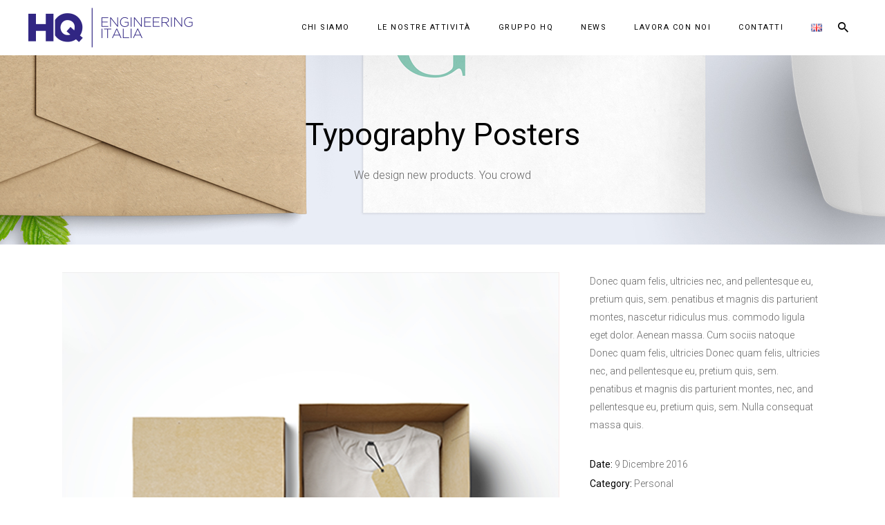

--- FILE ---
content_type: text/html; charset=UTF-8
request_url: https://www.hqe.it/portfolio-item/typography-posters-4/
body_size: 17304
content:
<!DOCTYPE html>
<html lang="it-IT">
<head>
    
        <meta charset="UTF-8"/>
        <link rel="profile" href="https://gmpg.org/xfn/11"/>
        
                <meta name="viewport" content="width=device-width,initial-scale=1,user-scalable=yes">
        <script type="application/javascript">var EdgefAjaxUrl = "https://www.hqe.it/wp-admin/admin-ajax.php"</script>		<style type="text/css">
					.heateor_sss_button_instagram span.heateor_sss_svg,a.heateor_sss_instagram span.heateor_sss_svg{background:radial-gradient(circle at 30% 107%,#fdf497 0,#fdf497 5%,#fd5949 45%,#d6249f 60%,#285aeb 90%)}
											.heateor_sss_horizontal_sharing .heateor_sss_svg,.heateor_sss_standard_follow_icons_container .heateor_sss_svg{
							color: #fff;
						border-width: 0px;
			border-style: solid;
			border-color: transparent;
		}
					.heateor_sss_horizontal_sharing .heateorSssTCBackground{
				color:#666;
			}
					.heateor_sss_horizontal_sharing span.heateor_sss_svg:hover,.heateor_sss_standard_follow_icons_container span.heateor_sss_svg:hover{
						border-color: transparent;
		}
		.heateor_sss_vertical_sharing span.heateor_sss_svg,.heateor_sss_floating_follow_icons_container span.heateor_sss_svg{
							color: #fff;
						border-width: 0px;
			border-style: solid;
			border-color: transparent;
		}
				.heateor_sss_vertical_sharing .heateorSssTCBackground{
			color:#666;
		}
						.heateor_sss_vertical_sharing span.heateor_sss_svg:hover,.heateor_sss_floating_follow_icons_container span.heateor_sss_svg:hover{
						border-color: transparent;
		}
		@media screen and (max-width:783px) {.heateor_sss_vertical_sharing{display:none!important}}.heateor_sss_horizontal_sharing {
  padding-top: 25px;
}		</style>
		<meta name='robots' content='index, follow, max-image-preview:large, max-snippet:-1, max-video-preview:-1' />

	<!-- This site is optimized with the Yoast SEO plugin v20.4 - https://yoast.com/wordpress/plugins/seo/ -->
	<title>Typography Posters - www.hqe.it</title>
	<link rel="canonical" href="https://www.hqe.it/portfolio-item/typography-posters-4/" />
	<meta property="og:locale" content="it_IT" />
	<meta property="og:type" content="article" />
	<meta property="og:title" content="Typography Posters - www.hqe.it" />
	<meta property="og:description" content="Donec quam felis, ultricies nec, and pellentesque eu, pretium quis, sem. penatibus et magnis dis parturient montes, nascetur ridiculus mus. commodo ligula eget dolor. Aenean massa. Cum sociis natoque Donec quam felis, ultricies Donec quam felis, ultricies nec, and pellentesque [&hellip;]" />
	<meta property="og:url" content="https://www.hqe.it/portfolio-item/typography-posters-4/" />
	<meta property="og:site_name" content="www.hqe.it" />
	<meta property="og:image" content="https://www.hqe.it/wp-content/uploads/2016/12/port-4-img-4.jpg" />
	<meta property="og:image:width" content="800" />
	<meta property="og:image:height" content="800" />
	<meta property="og:image:type" content="image/jpeg" />
	<meta name="twitter:card" content="summary_large_image" />
	<script type="application/ld+json" class="yoast-schema-graph">{"@context":"https://schema.org","@graph":[{"@type":"WebPage","@id":"https://www.hqe.it/portfolio-item/typography-posters-4/","url":"https://www.hqe.it/portfolio-item/typography-posters-4/","name":"Typography Posters - www.hqe.it","isPartOf":{"@id":"https://www.hqe.it/#website"},"primaryImageOfPage":{"@id":"https://www.hqe.it/portfolio-item/typography-posters-4/#primaryimage"},"image":{"@id":"https://www.hqe.it/portfolio-item/typography-posters-4/#primaryimage"},"thumbnailUrl":"https://www.hqe.it/wp-content/uploads/2016/12/port-4-img-4.jpg","datePublished":"2016-12-09T09:31:08+00:00","dateModified":"2016-12-09T09:31:08+00:00","breadcrumb":{"@id":"https://www.hqe.it/portfolio-item/typography-posters-4/#breadcrumb"},"inLanguage":"it-IT","potentialAction":[{"@type":"ReadAction","target":["https://www.hqe.it/portfolio-item/typography-posters-4/"]}]},{"@type":"ImageObject","inLanguage":"it-IT","@id":"https://www.hqe.it/portfolio-item/typography-posters-4/#primaryimage","url":"https://www.hqe.it/wp-content/uploads/2016/12/port-4-img-4.jpg","contentUrl":"https://www.hqe.it/wp-content/uploads/2016/12/port-4-img-4.jpg","width":800,"height":800,"caption":"m"},{"@type":"BreadcrumbList","@id":"https://www.hqe.it/portfolio-item/typography-posters-4/#breadcrumb","itemListElement":[{"@type":"ListItem","position":1,"name":"Home","item":"https://www.hqe.it/"},{"@type":"ListItem","position":2,"name":"Portfolio","item":"https://www.hqe.it/portfolio-item/"},{"@type":"ListItem","position":3,"name":"Typography Posters"}]},{"@type":"WebSite","@id":"https://www.hqe.it/#website","url":"https://www.hqe.it/","name":"www.hqe.it","description":"One Step Ahead!","potentialAction":[{"@type":"SearchAction","target":{"@type":"EntryPoint","urlTemplate":"https://www.hqe.it/?s={search_term_string}"},"query-input":"required name=search_term_string"}],"inLanguage":"it-IT"}]}</script>
	<!-- / Yoast SEO plugin. -->


<link rel='dns-prefetch' href='//maps.googleapis.com' />
<link rel='dns-prefetch' href='//fonts.googleapis.com' />
<link rel='dns-prefetch' href='//s.w.org' />
<link rel="alternate" type="application/rss+xml" title="www.hqe.it &raquo; Feed" href="https://www.hqe.it/feed/" />
<link rel="alternate" type="application/rss+xml" title="www.hqe.it &raquo; Feed dei commenti" href="https://www.hqe.it/comments/feed/" />
<link rel="alternate" type="application/rss+xml" title="www.hqe.it &raquo; Typography Posters Feed dei commenti" href="https://www.hqe.it/portfolio-item/typography-posters-4/feed/" />
		<!-- This site uses the Google Analytics by MonsterInsights plugin v9.10.0 - Using Analytics tracking - https://www.monsterinsights.com/ -->
		<!-- Nota: MonsterInsights non è attualmente configurato su questo sito. Il proprietario del sito deve autenticarsi con Google Analytics nel pannello delle impostazioni di MonsterInsights. -->
					<!-- No tracking code set -->
				<!-- / Google Analytics by MonsterInsights -->
		<script type="text/javascript">
window._wpemojiSettings = {"baseUrl":"https:\/\/s.w.org\/images\/core\/emoji\/14.0.0\/72x72\/","ext":".png","svgUrl":"https:\/\/s.w.org\/images\/core\/emoji\/14.0.0\/svg\/","svgExt":".svg","source":{"concatemoji":"https:\/\/www.hqe.it\/wp-includes\/js\/wp-emoji-release.min.js?ver=6.0.11"}};
/*! This file is auto-generated */
!function(e,a,t){var n,r,o,i=a.createElement("canvas"),p=i.getContext&&i.getContext("2d");function s(e,t){var a=String.fromCharCode,e=(p.clearRect(0,0,i.width,i.height),p.fillText(a.apply(this,e),0,0),i.toDataURL());return p.clearRect(0,0,i.width,i.height),p.fillText(a.apply(this,t),0,0),e===i.toDataURL()}function c(e){var t=a.createElement("script");t.src=e,t.defer=t.type="text/javascript",a.getElementsByTagName("head")[0].appendChild(t)}for(o=Array("flag","emoji"),t.supports={everything:!0,everythingExceptFlag:!0},r=0;r<o.length;r++)t.supports[o[r]]=function(e){if(!p||!p.fillText)return!1;switch(p.textBaseline="top",p.font="600 32px Arial",e){case"flag":return s([127987,65039,8205,9895,65039],[127987,65039,8203,9895,65039])?!1:!s([55356,56826,55356,56819],[55356,56826,8203,55356,56819])&&!s([55356,57332,56128,56423,56128,56418,56128,56421,56128,56430,56128,56423,56128,56447],[55356,57332,8203,56128,56423,8203,56128,56418,8203,56128,56421,8203,56128,56430,8203,56128,56423,8203,56128,56447]);case"emoji":return!s([129777,127995,8205,129778,127999],[129777,127995,8203,129778,127999])}return!1}(o[r]),t.supports.everything=t.supports.everything&&t.supports[o[r]],"flag"!==o[r]&&(t.supports.everythingExceptFlag=t.supports.everythingExceptFlag&&t.supports[o[r]]);t.supports.everythingExceptFlag=t.supports.everythingExceptFlag&&!t.supports.flag,t.DOMReady=!1,t.readyCallback=function(){t.DOMReady=!0},t.supports.everything||(n=function(){t.readyCallback()},a.addEventListener?(a.addEventListener("DOMContentLoaded",n,!1),e.addEventListener("load",n,!1)):(e.attachEvent("onload",n),a.attachEvent("onreadystatechange",function(){"complete"===a.readyState&&t.readyCallback()})),(e=t.source||{}).concatemoji?c(e.concatemoji):e.wpemoji&&e.twemoji&&(c(e.twemoji),c(e.wpemoji)))}(window,document,window._wpemojiSettings);
</script>
<style type="text/css">
img.wp-smiley,
img.emoji {
	display: inline !important;
	border: none !important;
	box-shadow: none !important;
	height: 1em !important;
	width: 1em !important;
	margin: 0 0.07em !important;
	vertical-align: -0.1em !important;
	background: none !important;
	padding: 0 !important;
}
</style>
	<link rel='stylesheet' id='wp-block-library-css'  href='https://www.hqe.it/wp-includes/css/dist/block-library/style.min.css?ver=6.0.11' type='text/css' media='all' />
<style id='global-styles-inline-css' type='text/css'>
body{--wp--preset--color--black: #000000;--wp--preset--color--cyan-bluish-gray: #abb8c3;--wp--preset--color--white: #ffffff;--wp--preset--color--pale-pink: #f78da7;--wp--preset--color--vivid-red: #cf2e2e;--wp--preset--color--luminous-vivid-orange: #ff6900;--wp--preset--color--luminous-vivid-amber: #fcb900;--wp--preset--color--light-green-cyan: #7bdcb5;--wp--preset--color--vivid-green-cyan: #00d084;--wp--preset--color--pale-cyan-blue: #8ed1fc;--wp--preset--color--vivid-cyan-blue: #0693e3;--wp--preset--color--vivid-purple: #9b51e0;--wp--preset--gradient--vivid-cyan-blue-to-vivid-purple: linear-gradient(135deg,rgba(6,147,227,1) 0%,rgb(155,81,224) 100%);--wp--preset--gradient--light-green-cyan-to-vivid-green-cyan: linear-gradient(135deg,rgb(122,220,180) 0%,rgb(0,208,130) 100%);--wp--preset--gradient--luminous-vivid-amber-to-luminous-vivid-orange: linear-gradient(135deg,rgba(252,185,0,1) 0%,rgba(255,105,0,1) 100%);--wp--preset--gradient--luminous-vivid-orange-to-vivid-red: linear-gradient(135deg,rgba(255,105,0,1) 0%,rgb(207,46,46) 100%);--wp--preset--gradient--very-light-gray-to-cyan-bluish-gray: linear-gradient(135deg,rgb(238,238,238) 0%,rgb(169,184,195) 100%);--wp--preset--gradient--cool-to-warm-spectrum: linear-gradient(135deg,rgb(74,234,220) 0%,rgb(151,120,209) 20%,rgb(207,42,186) 40%,rgb(238,44,130) 60%,rgb(251,105,98) 80%,rgb(254,248,76) 100%);--wp--preset--gradient--blush-light-purple: linear-gradient(135deg,rgb(255,206,236) 0%,rgb(152,150,240) 100%);--wp--preset--gradient--blush-bordeaux: linear-gradient(135deg,rgb(254,205,165) 0%,rgb(254,45,45) 50%,rgb(107,0,62) 100%);--wp--preset--gradient--luminous-dusk: linear-gradient(135deg,rgb(255,203,112) 0%,rgb(199,81,192) 50%,rgb(65,88,208) 100%);--wp--preset--gradient--pale-ocean: linear-gradient(135deg,rgb(255,245,203) 0%,rgb(182,227,212) 50%,rgb(51,167,181) 100%);--wp--preset--gradient--electric-grass: linear-gradient(135deg,rgb(202,248,128) 0%,rgb(113,206,126) 100%);--wp--preset--gradient--midnight: linear-gradient(135deg,rgb(2,3,129) 0%,rgb(40,116,252) 100%);--wp--preset--duotone--dark-grayscale: url('#wp-duotone-dark-grayscale');--wp--preset--duotone--grayscale: url('#wp-duotone-grayscale');--wp--preset--duotone--purple-yellow: url('#wp-duotone-purple-yellow');--wp--preset--duotone--blue-red: url('#wp-duotone-blue-red');--wp--preset--duotone--midnight: url('#wp-duotone-midnight');--wp--preset--duotone--magenta-yellow: url('#wp-duotone-magenta-yellow');--wp--preset--duotone--purple-green: url('#wp-duotone-purple-green');--wp--preset--duotone--blue-orange: url('#wp-duotone-blue-orange');--wp--preset--font-size--small: 13px;--wp--preset--font-size--medium: 20px;--wp--preset--font-size--large: 36px;--wp--preset--font-size--x-large: 42px;}.has-black-color{color: var(--wp--preset--color--black) !important;}.has-cyan-bluish-gray-color{color: var(--wp--preset--color--cyan-bluish-gray) !important;}.has-white-color{color: var(--wp--preset--color--white) !important;}.has-pale-pink-color{color: var(--wp--preset--color--pale-pink) !important;}.has-vivid-red-color{color: var(--wp--preset--color--vivid-red) !important;}.has-luminous-vivid-orange-color{color: var(--wp--preset--color--luminous-vivid-orange) !important;}.has-luminous-vivid-amber-color{color: var(--wp--preset--color--luminous-vivid-amber) !important;}.has-light-green-cyan-color{color: var(--wp--preset--color--light-green-cyan) !important;}.has-vivid-green-cyan-color{color: var(--wp--preset--color--vivid-green-cyan) !important;}.has-pale-cyan-blue-color{color: var(--wp--preset--color--pale-cyan-blue) !important;}.has-vivid-cyan-blue-color{color: var(--wp--preset--color--vivid-cyan-blue) !important;}.has-vivid-purple-color{color: var(--wp--preset--color--vivid-purple) !important;}.has-black-background-color{background-color: var(--wp--preset--color--black) !important;}.has-cyan-bluish-gray-background-color{background-color: var(--wp--preset--color--cyan-bluish-gray) !important;}.has-white-background-color{background-color: var(--wp--preset--color--white) !important;}.has-pale-pink-background-color{background-color: var(--wp--preset--color--pale-pink) !important;}.has-vivid-red-background-color{background-color: var(--wp--preset--color--vivid-red) !important;}.has-luminous-vivid-orange-background-color{background-color: var(--wp--preset--color--luminous-vivid-orange) !important;}.has-luminous-vivid-amber-background-color{background-color: var(--wp--preset--color--luminous-vivid-amber) !important;}.has-light-green-cyan-background-color{background-color: var(--wp--preset--color--light-green-cyan) !important;}.has-vivid-green-cyan-background-color{background-color: var(--wp--preset--color--vivid-green-cyan) !important;}.has-pale-cyan-blue-background-color{background-color: var(--wp--preset--color--pale-cyan-blue) !important;}.has-vivid-cyan-blue-background-color{background-color: var(--wp--preset--color--vivid-cyan-blue) !important;}.has-vivid-purple-background-color{background-color: var(--wp--preset--color--vivid-purple) !important;}.has-black-border-color{border-color: var(--wp--preset--color--black) !important;}.has-cyan-bluish-gray-border-color{border-color: var(--wp--preset--color--cyan-bluish-gray) !important;}.has-white-border-color{border-color: var(--wp--preset--color--white) !important;}.has-pale-pink-border-color{border-color: var(--wp--preset--color--pale-pink) !important;}.has-vivid-red-border-color{border-color: var(--wp--preset--color--vivid-red) !important;}.has-luminous-vivid-orange-border-color{border-color: var(--wp--preset--color--luminous-vivid-orange) !important;}.has-luminous-vivid-amber-border-color{border-color: var(--wp--preset--color--luminous-vivid-amber) !important;}.has-light-green-cyan-border-color{border-color: var(--wp--preset--color--light-green-cyan) !important;}.has-vivid-green-cyan-border-color{border-color: var(--wp--preset--color--vivid-green-cyan) !important;}.has-pale-cyan-blue-border-color{border-color: var(--wp--preset--color--pale-cyan-blue) !important;}.has-vivid-cyan-blue-border-color{border-color: var(--wp--preset--color--vivid-cyan-blue) !important;}.has-vivid-purple-border-color{border-color: var(--wp--preset--color--vivid-purple) !important;}.has-vivid-cyan-blue-to-vivid-purple-gradient-background{background: var(--wp--preset--gradient--vivid-cyan-blue-to-vivid-purple) !important;}.has-light-green-cyan-to-vivid-green-cyan-gradient-background{background: var(--wp--preset--gradient--light-green-cyan-to-vivid-green-cyan) !important;}.has-luminous-vivid-amber-to-luminous-vivid-orange-gradient-background{background: var(--wp--preset--gradient--luminous-vivid-amber-to-luminous-vivid-orange) !important;}.has-luminous-vivid-orange-to-vivid-red-gradient-background{background: var(--wp--preset--gradient--luminous-vivid-orange-to-vivid-red) !important;}.has-very-light-gray-to-cyan-bluish-gray-gradient-background{background: var(--wp--preset--gradient--very-light-gray-to-cyan-bluish-gray) !important;}.has-cool-to-warm-spectrum-gradient-background{background: var(--wp--preset--gradient--cool-to-warm-spectrum) !important;}.has-blush-light-purple-gradient-background{background: var(--wp--preset--gradient--blush-light-purple) !important;}.has-blush-bordeaux-gradient-background{background: var(--wp--preset--gradient--blush-bordeaux) !important;}.has-luminous-dusk-gradient-background{background: var(--wp--preset--gradient--luminous-dusk) !important;}.has-pale-ocean-gradient-background{background: var(--wp--preset--gradient--pale-ocean) !important;}.has-electric-grass-gradient-background{background: var(--wp--preset--gradient--electric-grass) !important;}.has-midnight-gradient-background{background: var(--wp--preset--gradient--midnight) !important;}.has-small-font-size{font-size: var(--wp--preset--font-size--small) !important;}.has-medium-font-size{font-size: var(--wp--preset--font-size--medium) !important;}.has-large-font-size{font-size: var(--wp--preset--font-size--large) !important;}.has-x-large-font-size{font-size: var(--wp--preset--font-size--x-large) !important;}
</style>
<link rel='stylesheet' id='contact-form-7-css'  href='https://www.hqe.it/wp-content/plugins/contact-form-7/includes/css/styles.css?ver=5.6.3' type='text/css' media='all' />
<link rel='stylesheet' id='wpdm-font-awesome-css'  href='https://www.hqe.it/wp-content/plugins/download-manager/assets/fontawesome/css/all.min.css?ver=6.0.11' type='text/css' media='all' />
<link rel='stylesheet' id='wpdm-front-bootstrap-css'  href='https://www.hqe.it/wp-content/plugins/download-manager/assets/bootstrap/css/bootstrap.min.css?ver=6.0.11' type='text/css' media='all' />
<link rel='stylesheet' id='wpdm-front-css'  href='https://www.hqe.it/wp-content/plugins/download-manager/assets/css/front.css?ver=6.0.11' type='text/css' media='all' />
<link rel='stylesheet' id='lbwps-styles-photoswipe5-main-css'  href='https://www.hqe.it/wp-content/plugins/lightbox-photoswipe/assets/ps5/styles/main.css?ver=5.0.40' type='text/css' media='all' />
<link rel='stylesheet' id='rs-plugin-settings-css'  href='https://www.hqe.it/wp-content/plugins/revslider/public/assets/css/rs6.css?ver=6.1.2' type='text/css' media='all' />
<style id='rs-plugin-settings-inline-css' type='text/css'>
#rs-demo-id {}
</style>
<link rel='stylesheet' id='wp-show-posts-css'  href='https://www.hqe.it/wp-content/plugins/wp-show-posts/css/wp-show-posts-min.css?ver=1.1.4' type='text/css' media='all' />
<link rel='stylesheet' id='fuzion-edge-default-style-css'  href='https://www.hqe.it/wp-content/themes/fuzion/style.css?ver=6.0.11' type='text/css' media='all' />
<link rel='stylesheet' id='fuzion-edge-modules-css'  href='https://www.hqe.it/wp-content/themes/fuzion/assets/css/modules.min.css?ver=6.0.11' type='text/css' media='all' />
<style id='fuzion-edge-modules-inline-css' type='text/css'>
/* generated in /www/MW_qPRGRaPaG/hqe.it/wp-content/themes/fuzion/assets/custom-styles/general-custom-styles.php fuzion_edge_smooth_page_transition_styles function */
.edgtf-st-loader .edgtf-rotate-circles > div, .edgtf-st-loader .pulse, .edgtf-st-loader .double_pulse .double-bounce1, .edgtf-st-loader .double_pulse .double-bounce2, .edgtf-st-loader .cube, .edgtf-st-loader .rotating_cubes .cube1, .edgtf-st-loader .rotating_cubes .cube2, .edgtf-st-loader .stripes > div, .edgtf-st-loader .wave > div, .edgtf-st-loader .two_rotating_circles .dot1, .edgtf-st-loader .two_rotating_circles .dot2, .edgtf-st-loader .five_rotating_circles .container1 > div, .edgtf-st-loader .five_rotating_circles .container2 > div, .edgtf-st-loader .five_rotating_circles .container3 > div, .edgtf-st-loader .atom .ball-1:before, .edgtf-st-loader .atom .ball-2:before, .edgtf-st-loader .atom .ball-3:before, .edgtf-st-loader .atom .ball-4:before, .edgtf-st-loader .clock .ball:before, .edgtf-st-loader .mitosis .ball, .edgtf-st-loader .lines .line1, .edgtf-st-loader .lines .line2, .edgtf-st-loader .lines .line3, .edgtf-st-loader .lines .line4, .edgtf-st-loader .fussion .ball, .edgtf-st-loader .fussion .ball-1, .edgtf-st-loader .fussion .ball-2, .edgtf-st-loader .fussion .ball-3, .edgtf-st-loader .fussion .ball-4, .edgtf-st-loader .wave_circles .ball, .edgtf-st-loader .pulse_circles .ball { background-color: #302683;}


.edgtf-breadcrumbs span {position:relative; display:inline-block; vertical-align:middle; color:#FFF; line-height:1em;}
.pswp__caption__text {
	font-size:20px;
	line-height: 24px
}

.edgtf-social-share-holder {
  display: none;
}

*/.edgtf-blog-holder article .edgtf-post-info-top {
  display: none;
}/*
</style>
<link rel='stylesheet' id='edgtf-font_awesome-css'  href='https://www.hqe.it/wp-content/themes/fuzion/assets/css/font-awesome/css/font-awesome.min.css?ver=6.0.11' type='text/css' media='all' />
<link rel='stylesheet' id='edgtf-font_elegant-css'  href='https://www.hqe.it/wp-content/themes/fuzion/assets/css/elegant-icons/style.min.css?ver=6.0.11' type='text/css' media='all' />
<link rel='stylesheet' id='edgtf-ion_icons-css'  href='https://www.hqe.it/wp-content/themes/fuzion/assets/css/ion-icons/css/ionicons.min.css?ver=6.0.11' type='text/css' media='all' />
<link rel='stylesheet' id='edgtf-linea_icons-css'  href='https://www.hqe.it/wp-content/themes/fuzion/assets/css/linea-icons/style.css?ver=6.0.11' type='text/css' media='all' />
<link rel='stylesheet' id='mediaelement-css'  href='https://www.hqe.it/wp-includes/js/mediaelement/mediaelementplayer-legacy.min.css?ver=4.2.16' type='text/css' media='all' />
<link rel='stylesheet' id='wp-mediaelement-css'  href='https://www.hqe.it/wp-includes/js/mediaelement/wp-mediaelement.min.css?ver=6.0.11' type='text/css' media='all' />
<link rel='stylesheet' id='fuzion-edge-style-dynamic-css'  href='https://www.hqe.it/wp-content/themes/fuzion/assets/css/style_dynamic.css?ver=1727597941' type='text/css' media='all' />
<link rel='stylesheet' id='fuzion-edge-modules-responsive-css'  href='https://www.hqe.it/wp-content/themes/fuzion/assets/css/modules-responsive.min.css?ver=6.0.11' type='text/css' media='all' />
<link rel='stylesheet' id='fuzion-edge-style-dynamic-responsive-css'  href='https://www.hqe.it/wp-content/themes/fuzion/assets/css/style_dynamic_responsive.css?ver=1727597941' type='text/css' media='all' />
<link rel='stylesheet' id='js_composer_front-css'  href='https://www.hqe.it/wp-content/plugins/js_composer/assets/css/js_composer.min.css?ver=6.0.5' type='text/css' media='all' />
<link rel='stylesheet' id='fuzion-edge-google-fonts-css'  href='https://fonts.googleapis.com/css?family=Roboto%3A300%2C400%2C700%7CMontserrat%3A300%2C400%2C700&#038;subset=latin-ext&#038;ver=1.0.0' type='text/css' media='all' />
<link rel='stylesheet' id='heateor_sss_frontend_css-css'  href='https://www.hqe.it/wp-content/plugins/sassy-social-share/public/css/sassy-social-share-public.css?ver=3.3.49' type='text/css' media='all' />
<!--[if lt IE 9]>
<link rel='stylesheet' id='vc_lte_ie9-css'  href='https://www.hqe.it/wp-content/plugins/js_composer/assets/css/vc_lte_ie9.min.css?ver=6.0.5' type='text/css' media='screen' />
<![endif]-->
<script type='text/javascript' src='https://www.hqe.it/wp-includes/js/jquery/jquery.min.js?ver=3.6.0' id='jquery-core-js'></script>
<script type='text/javascript' src='https://www.hqe.it/wp-includes/js/jquery/jquery-migrate.min.js?ver=3.3.2' id='jquery-migrate-js'></script>
<script type='text/javascript' src='https://www.hqe.it/wp-content/plugins/download-manager/assets/bootstrap/js/popper.min.js?ver=6.0.11' id='wpdm-poper-js'></script>
<script type='text/javascript' src='https://www.hqe.it/wp-content/plugins/download-manager/assets/bootstrap/js/bootstrap.min.js?ver=6.0.11' id='wpdm-front-bootstrap-js'></script>
<script type='text/javascript' id='wpdm-frontjs-js-extra'>
/* <![CDATA[ */
var wpdm_url = {"home":"https:\/\/www.hqe.it\/","site":"https:\/\/www.hqe.it\/","ajax":"https:\/\/www.hqe.it\/wp-admin\/admin-ajax.php"};
var wpdm_js = {"spinner":"<i class=\"fas fa-sun fa-spin\"><\/i>","client_id":"961cfcbe935676b8c093e8e12d03fda5"};
/* ]]> */
</script>
<script type='text/javascript' src='https://www.hqe.it/wp-content/plugins/download-manager/assets/js/front.js?ver=3.2.76' id='wpdm-frontjs-js'></script>
<script type='text/javascript' src='https://www.hqe.it/wp-content/plugins/revslider/public/assets/js/revolution.tools.min.js?ver=6.0' id='tp-tools-js'></script>
<script type='text/javascript' src='https://www.hqe.it/wp-content/plugins/revslider/public/assets/js/rs6.min.js?ver=6.1.2' id='revmin-js'></script>
<link rel="https://api.w.org/" href="https://www.hqe.it/wp-json/" /><link rel="EditURI" type="application/rsd+xml" title="RSD" href="https://www.hqe.it/xmlrpc.php?rsd" />
<link rel="wlwmanifest" type="application/wlwmanifest+xml" href="https://www.hqe.it/wp-includes/wlwmanifest.xml" /> 
<meta name="generator" content="WordPress 6.0.11" />
<link rel='shortlink' href='https://www.hqe.it/?p=2135' />
<link rel="alternate" type="application/json+oembed" href="https://www.hqe.it/wp-json/oembed/1.0/embed?url=https%3A%2F%2Fwww.hqe.it%2Fportfolio-item%2Ftypography-posters-4%2F" />
<link rel="alternate" type="text/xml+oembed" href="https://www.hqe.it/wp-json/oembed/1.0/embed?url=https%3A%2F%2Fwww.hqe.it%2Fportfolio-item%2Ftypography-posters-4%2F&#038;format=xml" />
<meta name="redi-version" content="1.2.4" /><meta name="generator" content="Powered by WPBakery Page Builder - drag and drop page builder for WordPress."/>
<meta name="generator" content="Powered by Slider Revolution 6.1.2 - responsive, Mobile-Friendly Slider Plugin for WordPress with comfortable drag and drop interface." />
<link rel="icon" href="https://www.hqe.it/wp-content/uploads/2018/02/cropped-Favicon-32x32.png" sizes="32x32" />
<link rel="icon" href="https://www.hqe.it/wp-content/uploads/2018/02/cropped-Favicon-192x192.png" sizes="192x192" />
<link rel="apple-touch-icon" href="https://www.hqe.it/wp-content/uploads/2018/02/cropped-Favicon-180x180.png" />
<meta name="msapplication-TileImage" content="https://www.hqe.it/wp-content/uploads/2018/02/cropped-Favicon-270x270.png" />
<script type="text/javascript">function setREVStartSize(t){try{var h,e=document.getElementById(t.c).parentNode.offsetWidth;if(e=0===e||isNaN(e)?window.innerWidth:e,t.tabw=void 0===t.tabw?0:parseInt(t.tabw),t.thumbw=void 0===t.thumbw?0:parseInt(t.thumbw),t.tabh=void 0===t.tabh?0:parseInt(t.tabh),t.thumbh=void 0===t.thumbh?0:parseInt(t.thumbh),t.tabhide=void 0===t.tabhide?0:parseInt(t.tabhide),t.thumbhide=void 0===t.thumbhide?0:parseInt(t.thumbhide),t.mh=void 0===t.mh||""==t.mh||"auto"===t.mh?0:parseInt(t.mh,0),"fullscreen"===t.layout||"fullscreen"===t.l)h=Math.max(t.mh,window.innerHeight);else{for(var i in t.gw=Array.isArray(t.gw)?t.gw:[t.gw],t.rl)void 0!==t.gw[i]&&0!==t.gw[i]||(t.gw[i]=t.gw[i-1]);for(var i in t.gh=void 0===t.el||""===t.el||Array.isArray(t.el)&&0==t.el.length?t.gh:t.el,t.gh=Array.isArray(t.gh)?t.gh:[t.gh],t.rl)void 0!==t.gh[i]&&0!==t.gh[i]||(t.gh[i]=t.gh[i-1]);var r,a=new Array(t.rl.length),n=0;for(var i in t.tabw=t.tabhide>=e?0:t.tabw,t.thumbw=t.thumbhide>=e?0:t.thumbw,t.tabh=t.tabhide>=e?0:t.tabh,t.thumbh=t.thumbhide>=e?0:t.thumbh,t.rl)a[i]=t.rl[i]<window.innerWidth?0:t.rl[i];for(var i in r=a[0],a)r>a[i]&&0<a[i]&&(r=a[i],n=i);var d=e>t.gw[n]+t.tabw+t.thumbw?1:(e-(t.tabw+t.thumbw))/t.gw[n];h=t.gh[n]*d+(t.tabh+t.thumbh)}void 0===window.rs_init_css&&(window.rs_init_css=document.head.appendChild(document.createElement("style"))),document.getElementById(t.c).height=h,window.rs_init_css.innerHTML+="#"+t.c+"_wrapper { height: "+h+"px }"}catch(t){console.log("Failure at Presize of Slider:"+t)}};</script>
<noscript><style> .wpb_animate_when_almost_visible { opacity: 1; }</style></noscript><meta name="generator" content="WordPress Download Manager 3.2.76" />
                <style>
        /* WPDM Link Template Styles */        </style>
                <style>

            :root {
                --color-primary: #4a8eff;
                --color-primary-rgb: 74, 142, 255;
                --color-primary-hover: #5998ff;
                --color-primary-active: #3281ff;
                --color-secondary: #6c757d;
                --color-secondary-rgb: 108, 117, 125;
                --color-secondary-hover: #6c757d;
                --color-secondary-active: #6c757d;
                --color-success: #018e11;
                --color-success-rgb: 1, 142, 17;
                --color-success-hover: #0aad01;
                --color-success-active: #0c8c01;
                --color-info: #2CA8FF;
                --color-info-rgb: 44, 168, 255;
                --color-info-hover: #2CA8FF;
                --color-info-active: #2CA8FF;
                --color-warning: #FFB236;
                --color-warning-rgb: 255, 178, 54;
                --color-warning-hover: #FFB236;
                --color-warning-active: #FFB236;
                --color-danger: #ff5062;
                --color-danger-rgb: 255, 80, 98;
                --color-danger-hover: #ff5062;
                --color-danger-active: #ff5062;
                --color-green: #30b570;
                --color-blue: #0073ff;
                --color-purple: #8557D3;
                --color-red: #ff5062;
                --color-muted: rgba(69, 89, 122, 0.6);
                --wpdm-font: "Rubik", -apple-system, BlinkMacSystemFont, "Segoe UI", Roboto, Helvetica, Arial, sans-serif, "Apple Color Emoji", "Segoe UI Emoji", "Segoe UI Symbol";
            }

            .wpdm-download-link.btn.btn-primary {
                border-radius: 4px;
            }


        </style>
        </head>
<body data-rsssl=1 class="portfolio-item-template-default single single-portfolio-item postid-2135 edgt-core-1.1 fuzion-ver-1.7 edgtf-smooth-page-transitions edgtf-grid-1100 edgtf-header-standard edgtf-fixed-on-scroll edgtf-default-mobile-header edgtf-sticky-up-mobile-header edgtf-dropdown-animate-height edgtf-follow-portfolio-info edgtf-side-menu-slide-from-right edgtf-fullscreen-search edgtf-search-fade wpb-js-composer js-comp-ver-6.0.5 vc_responsive" itemscope itemtype="//schema.org/WebPage">
    <section class="edgtf-side-menu">
	<div class="edgtf-close-side-menu-holder">
		<a href="#" target="_self" class="edgtf-close-side-menu">
			<span class="ion-ios-close-empty"></span>
		</a>
	</div>
	
		<div id="recent-posts-2" class="widget edgtf-sidearea widget_recent_entries">
		<h6 class="edgtf-widget-title">Last news</h6>
		<ul>
											<li>
					<a href="https://www.hqe.it/2024/11/26/ricarica-rapida-electrip-hotel-ristoranti/">Con la rete di ricarica Electrip le destinazioni italiane diventano più smart</a>
									</li>
											<li>
					<a href="https://www.hqe.it/2024/11/26/stazioni-hpc-electrip-italia/">Electrip Italia: dal primo hub di Aosta fino alla stazione di ricarica più estesa d&#8217;Italia</a>
									</li>
											<li>
					<a href="https://www.hqe.it/2024/09/11/fotovoltaico-italia-2024-installazioni-novita/">2024 nel fotovoltaico: stato dei lavori e previsione delle prossime tendenze</a>
									</li>
											<li>
					<a href="https://www.hqe.it/2024/09/09/fotovoltaico-autorizzato-2024-primo-semestre/">Approvati progetti fotovoltaici per oltre 30 MW di potenza complessiva</a>
									</li>
											<li>
					<a href="https://www.hqe.it/2024/06/07/punti-di-ricarica-report-motus-e-2024/">Come sta crescendo la rete di ricarica per auto elettriche nel 2024</a>
									</li>
					</ul>

		</div><div class="widget edgtf-separator-widget"><div class="edgtf-separator-holder clearfix  edgtf-separator-center edgtf-separator-normal">
	<div class="edgtf-separator" style="border-style: solid;border-bottom-width: 0;margin-top: 10px;margin-bottom: 0px"></div>
</div>
</div><div class="widget edgtf-separator-widget"><div class="edgtf-separator-holder clearfix  edgtf-separator-center edgtf-separator-normal">
	<div class="edgtf-separator" style="border-style: solid;border-bottom-width: 0;margin-top: 17px;margin-bottom: 0px"></div>
</div>
</div></section>
    
    <div class="edgtf-wrapper">
        <div class="edgtf-wrapper-inner">
            <div class="edgtf-popup-holder">
    <div class="edgtf-popup-shader"></div>
    <div class="edgtf-popup-table">
        <div class="edgtf-popup-table-cell">
            <div class="edgtf-popup-inner">
                                    <div class="edgtf-popup-image">
                        <img src="https://fuzion.edge-themes.com/wp-content/uploads/2016/12/newsletter.jpg" alt="Pop-up Image" />
	                    <a class="edgtf-popup-close" href="javascript:void(0)"><span class="ion-ios-close-empty"></span></a>
                    </div>
                                <div class="edgtf-popup-content">
                                            <h4 class="edgtf-popup-title">Join our Mailing List</h4>
                                                                <p class="edgtf-popup-subtitle">Sign up to receive our email updates</p>
                                                                <div class="edgtf-popup-form">
                            [contact-form-7 404 "Non trovato"]                        </div>
                        
                </div>
            </div>
        </div>
    </div>
</div><div class="edgtf-fullscreen-search-holder">
	<div class="edgtf-fullscreen-search-close-container">
		<div class="edgtf-search-close-holder">
			<a class="edgtf-fullscreen-search-close" href="javascript:void(0)">
				<span class="icon-arrows-remove"></span>
			</a>
		</div>
	</div>
	<div class="edgtf-fullscreen-search-table">
		<div class="edgtf-fullscreen-search-cell">
			<div class="edgtf-fullscreen-search-inner">
				<form action="https://www.hqe.it/" class="edgtf-fullscreen-search-form" method="get">
					<div class="edgtf-form-holder">
						<div class="edgtf-form-holder-inner">
							<div class="edgtf-field-holder">
								<input type="text"  placeholder="Search for..." name="s" class="edgtf-search-field" autocomplete="off" />
							</div>
							<button type="submit" class="edgtf-search-submit"><span class="icon_search "></span></button>
							<div class="edgtf-line"></div>
						</div>
					</div>
				</form>
			</div>
		</div>
	</div>
</div>
<header class="edgtf-page-header">
            <div class="edgtf-fixed-wrapper">
            <div class="edgtf-menu-area edgtf-menu-right">
		                <div class="edgtf-vertical-align-containers">
            <div class="edgtf-position-left">
                <div class="edgtf-position-left-inner">
                    

<div class="edgtf-logo-wrapper">
    <a itemprop="url" href="https://www.hqe.it/" style="height: 80px;">
        <img itemprop="image" class="edgtf-normal-logo" src="https://www.hqe.it/wp-content/uploads/2018/02/Logo_HQ.png" width="480" height="160"  alt="logo"/>
        <img itemprop="image" class="edgtf-dark-logo" src="https://www.hqe.it/wp-content/uploads/2018/02/Logo_HQ.png" width="480" height="160"  alt="dark logo"/>        <img itemprop="image" class="edgtf-light-logo" src="https://www.hqe.it/wp-content/uploads/2018/02/Logo_HQ.png" width="480" height="160"  alt="light logo"/>    </a>
</div>

                                    </div>
            </div>
			            <div class="edgtf-position-right">
                <div class="edgtf-position-right-inner">
											
<nav class="edgtf-main-menu edgtf-drop-down edgtf-default-nav">
    <ul id="menu-principale_it" class="clearfix"><li id="nav-menu-item-2900" class="menu-item menu-item-type-custom menu-item-object-custom menu-item-has-children  has_sub narrow"><a href="#" class=""><span class="item_outer"><span class="item_text">Chi siamo</span><i class="edgtf-menu-arrow fa fa-angle-down"></i></span></a>
<div class="second"><div class="inner"><ul>
	<li id="nav-menu-item-2957" class="menu-item menu-item-type-post_type menu-item-object-page "><a href="https://www.hqe.it/societa/" class=""><span class="item_outer"><span class="item_text">La società</span></span></a></li>
	<li id="nav-menu-item-2904" class="menu-item menu-item-type-post_type menu-item-object-page "><a href="https://www.hqe.it/sedi/" class=""><span class="item_outer"><span class="item_text">Le sedi</span></span></a></li>
	<li id="nav-menu-item-2947" class="menu-item menu-item-type-post_type menu-item-object-page "><a href="https://www.hqe.it/gruppo-hq-industrial-assets/" class=""><span class="item_outer"><span class="item_text">Il gruppo HQ</span></span></a></li>
</ul></div></div>
</li>
<li id="nav-menu-item-2901" class="menu-item menu-item-type-custom menu-item-object-custom menu-item-has-children  has_sub narrow"><a href="#" class=""><span class="item_outer"><span class="item_text">Le nostre attività</span><i class="edgtf-menu-arrow fa fa-angle-down"></i></span></a>
<div class="second"><div class="inner"><ul>
	<li id="nav-menu-item-3193" class="menu-item menu-item-type-post_type menu-item-object-page menu-item-has-children sub"><a href="https://www.hqe.it/telecomunicazioni/" class=""><span class="item_outer"><span class="item_text">Telecomunicazioni</span></span></a>
	<ul>
		<li id="nav-menu-item-3275" class="menu-item menu-item-type-post_type menu-item-object-page "><a href="https://www.hqe.it/telecomunicazioni/acquisizione-e-permessi/" class=""><span class="item_outer"><span class="item_text">Acquisizione e Permessi</span></span></a></li>
		<li id="nav-menu-item-3288" class="menu-item menu-item-type-post_type menu-item-object-page "><a href="https://www.hqe.it/telecomunicazioni/rinegoziazioni/" class=""><span class="item_outer"><span class="item_text">Rinegoziazioni</span></span></a></li>
		<li id="nav-menu-item-3305" class="menu-item menu-item-type-post_type menu-item-object-page "><a href="https://www.hqe.it/telecomunicazioni/ingegneria-progettazione-e-direzione-lavori/" class=""><span class="item_outer"><span class="item_text">Ingegneria</span></span></a></li>
		<li id="nav-menu-item-3313" class="menu-item menu-item-type-post_type menu-item-object-page "><a href="https://www.hqe.it/telecomunicazioni/realizzazione-srb/" class=""><span class="item_outer"><span class="item_text">Realizzazione SRB</span></span></a></li>
		<li id="nav-menu-item-3260" class="menu-item menu-item-type-post_type menu-item-object-page "><a href="https://www.hqe.it/telecomunicazioni/fibra-ottica/" class=""><span class="item_outer"><span class="item_text">Fibra ottica</span></span></a></li>
		<li id="nav-menu-item-3353" class="menu-item menu-item-type-post_type menu-item-object-page "><a href="https://www.hqe.it/telecomunicazioni/los/" class=""><span class="item_outer"><span class="item_text">LOS</span></span></a></li>
		<li id="nav-menu-item-3361" class="menu-item menu-item-type-post_type menu-item-object-page "><a href="https://www.hqe.it/telecomunicazioni/aie/" class=""><span class="item_outer"><span class="item_text">AIE</span></span></a></li>
		<li id="nav-menu-item-3595" class="menu-item menu-item-type-post_type menu-item-object-page "><a href="https://www.hqe.it/telecomunicazioni/consulenze/" class=""><span class="item_outer"><span class="item_text">Consulenze</span></span></a></li>
	</ul>
</li>
	<li id="nav-menu-item-4198" class="menu-item menu-item-type-custom menu-item-object-custom menu-item-has-children sub"><a href="#" class=""><span class="item_outer"><span class="item_text">E-Mobility</span></span></a>
	<ul>
		<li id="nav-menu-item-4199" class="menu-item menu-item-type-post_type menu-item-object-page "><a href="https://www.hqe.it/charging-station/" class=""><span class="item_outer"><span class="item_text">Charging station</span></span></a></li>
	</ul>
</li>
	<li id="nav-menu-item-3218" class="menu-item menu-item-type-post_type menu-item-object-page menu-item-has-children sub"><a href="https://www.hqe.it/energie_rinnovabili/" class=""><span class="item_outer"><span class="item_text">Energie rinnovabili</span></span></a>
	<ul>
		<li id="nav-menu-item-3332" class="menu-item menu-item-type-post_type menu-item-object-page "><a href="https://www.hqe.it/energie_rinnovabili/fotovoltaico-in-market-parity/" class=""><span class="item_outer"><span class="item_text">Fotovoltaico Market Parity</span></span></a></li>
		<li id="nav-menu-item-3345" class="menu-item menu-item-type-post_type menu-item-object-page "><a href="https://www.hqe.it/energie_rinnovabili/revamping-e-repowering/" class=""><span class="item_outer"><span class="item_text">Revamping e Repowering</span></span></a></li>
		<li id="nav-menu-item-3494" class="menu-item menu-item-type-post_type menu-item-object-page "><a href="https://www.hqe.it/energie_rinnovabili/eolico-2/" class=""><span class="item_outer"><span class="item_text">Eolico</span></span></a></li>
	</ul>
</li>
	<li id="nav-menu-item-3089" class="menu-item menu-item-type-post_type menu-item-object-page menu-item-has-children sub"><a href="https://www.hqe.it/servizi-immobiliari/" class=""><span class="item_outer"><span class="item_text">Servizi immobiliari</span></span></a>
	<ul>
		<li id="nav-menu-item-3427" class="menu-item menu-item-type-post_type menu-item-object-page "><a href="https://www.hqe.it/servizi-immobiliari/topografia-e-catasto/" class=""><span class="item_outer"><span class="item_text">Topografia e Catasto</span></span></a></li>
	</ul>
</li>
	<li id="nav-menu-item-3222" class="menu-item menu-item-type-post_type menu-item-object-page "><a href="https://www.hqe.it/progettazione-linee-elettriche/" class=""><span class="item_outer"><span class="item_text">Linee elettriche</span></span></a></li>
</ul></div></div>
</li>
<li id="nav-menu-item-2902" class="menu-item menu-item-type-custom menu-item-object-custom menu-item-has-children  has_sub narrow"><a href="#" class=""><span class="item_outer"><span class="item_text">Gruppo HQ</span><i class="edgtf-menu-arrow fa fa-angle-down"></i></span></a>
<div class="second"><div class="inner"><ul>
	<li id="nav-menu-item-4125" class="menu-item menu-item-type-post_type menu-item-object-page "><a href="https://www.hqe.it/qtech/" class=""><span class="item_outer"><span class="item_text">QTech</span></span></a></li>
	<li id="nav-menu-item-2973" class="menu-item menu-item-type-post_type menu-item-object-page "><a href="https://www.hqe.it/hq-green-energy/" class=""><span class="item_outer"><span class="item_text">HQ | Green Energy</span></span></a></li>
	<li id="nav-menu-item-3146" class="menu-item menu-item-type-post_type menu-item-object-page "><a href="https://www.hqe.it/consorzio-hq/" class=""><span class="item_outer"><span class="item_text">Consorzio | HQ</span></span></a></li>
	<li id="nav-menu-item-3167" class="menu-item menu-item-type-post_type menu-item-object-page "><a href="https://www.hqe.it/fractalgarden/" class=""><span class="item_outer"><span class="item_text">Fractalgarden</span></span></a></li>
	<li id="nav-menu-item-3188" class="menu-item menu-item-type-post_type menu-item-object-page "><a href="https://www.hqe.it/italianway/" class=""><span class="item_outer"><span class="item_text">Italianway</span></span></a></li>
	<li id="nav-menu-item-3187" class="menu-item menu-item-type-post_type menu-item-object-page "><a href="https://www.hqe.it/progetti-e-strutture/" class=""><span class="item_outer"><span class="item_text">Progetti e Strutture</span></span></a></li>
	<li id="nav-menu-item-3161" class="menu-item menu-item-type-post_type menu-item-object-page "><a href="https://www.hqe.it/towernet/" class=""><span class="item_outer"><span class="item_text">Towernet</span></span></a></li>
	<li id="nav-menu-item-3152" class="menu-item menu-item-type-post_type menu-item-object-page "><a href="https://www.hqe.it/green-home/" class=""><span class="item_outer"><span class="item_text">Green Home</span></span></a></li>
	<li id="nav-menu-item-3156" class="menu-item menu-item-type-post_type menu-item-object-page "><a href="https://www.hqe.it/green-city/" class=""><span class="item_outer"><span class="item_text">Green City</span></span></a></li>
</ul></div></div>
</li>
<li id="nav-menu-item-2838" class="menu-item menu-item-type-post_type menu-item-object-page  narrow"><a href="https://www.hqe.it/news/" class=""><span class="item_outer"><span class="item_text">News</span></span></a></li>
<li id="nav-menu-item-3624" class="menu-item menu-item-type-post_type menu-item-object-page menu-item-has-children  has_sub narrow"><a href="https://www.hqe.it/lavora-con-noi/" class=""><span class="item_outer"><span class="item_text">Lavora con noi</span><i class="edgtf-menu-arrow fa fa-angle-down"></i></span></a>
<div class="second"><div class="inner"><ul>
	<li id="nav-menu-item-3662" class="menu-item menu-item-type-post_type menu-item-object-page "><a href="https://www.hqe.it/lavora-con-noi/posizioni-aperte/" class=""><span class="item_outer"><span class="item_text">Posizioni aperte</span></span></a></li>
	<li id="nav-menu-item-2963" class="menu-item menu-item-type-post_type menu-item-object-page "><a href="https://www.hqe.it/lavora-con-noi/candidature-spontanee/" class=""><span class="item_outer"><span class="item_text">Candidature spontanee</span></span></a></li>
</ul></div></div>
</li>
<li id="nav-menu-item-2876" class="menu-item menu-item-type-post_type menu-item-object-page  narrow"><a href="https://www.hqe.it/contatti/" class=""><span class="item_outer"><span class="item_text">Contatti</span></span></a></li>
<li id="nav-menu-item-3895-en" class="lang-item lang-item-118 lang-item-en no-translation lang-item-first menu-item menu-item-type-custom menu-item-object-custom  narrow"><a href="https://www.hqe.it/en/hq-engineering-italia-2/" class=""><span class="item_outer"><span class="item_text"><img src="[data-uri]" alt="English" width="16" height="11" style="width: 16px; height: 11px;" /></span></span></a></li>
</ul></nav>

					                    
                    
	    <a class="edgtf-search-opener edgtf-icon-has-hover"  style="margin: 0 13px 0 0px;" href="javascript:void(0)">
            <span class="edgtf-search-opener-wrapper">
                <i class="edgtf-icon-ion-icon ion-android-search " ></i>	                        </span>
	    </a>
                    </div>
            </div>
        </div>
            </div>
                        </div>
        </header>


<header class="edgtf-mobile-header">
    <div class="edgtf-mobile-header-inner">
                <div class="edgtf-mobile-header-holder">
            <div class="edgtf-grid">
                <div class="edgtf-vertical-align-containers">
                                            <div class="edgtf-mobile-menu-opener">
                            <a href="javascript:void(0)">
                                <div class="edgtf-mm-icon-holder">
                                    <span class="edgtf-mm-icon ion-android-menu"></span>
                                                                    </div>
                            </a>
                        </div>
                                                                <div class="edgtf-position-center">
                            <div class="edgtf-position-center-inner">
                                

<div class="edgtf-mobile-logo-wrapper">
    <a itemprop="url" href="https://www.hqe.it/" style="height: 58px">
        <img itemprop="image" src="https://www.hqe.it/wp-content/uploads/2018/02/Logo_HQ_mobile.png" width="351" height="117"  alt="mobile logo"/>
    </a>
</div>

                            </div>
                        </div>
                                        <div class="edgtf-position-right">
                        <div class="edgtf-position-right-inner">
                            
	    <a class="edgtf-search-opener edgtf-icon-has-hover"  style="font-size: 22px;color: #2f2c81;" href="javascript:void(0)">
            <span class="edgtf-search-opener-wrapper">
                <i class="edgtf-icon-ion-icon ion-android-search " ></i>	                        </span>
	    </a>
                            </div>
                    </div>
                </div> <!-- close .edgtf-vertical-align-containers -->
            </div>
        </div>
        
	<nav class="edgtf-mobile-nav" role="navigation" aria-label="Mobile Menu">
		<div class="edgtf-grid">
			<ul id="menu-principale_it-1" class=""><li id="mobile-menu-item-2900" class="menu-item menu-item-type-custom menu-item-object-custom menu-item-has-children  has_sub"><a href="#" class=" edgtf-mobile-no-link"><span>Chi siamo</span></a><span class="mobile_arrow"><i class="edgtf-sub-arrow fa fa-angle-right"></i><i class="fa fa-angle-down"></i></span>
<ul class="sub_menu">
	<li id="mobile-menu-item-2957" class="menu-item menu-item-type-post_type menu-item-object-page "><a href="https://www.hqe.it/societa/" class=""><span>La società</span></a></li>
	<li id="mobile-menu-item-2904" class="menu-item menu-item-type-post_type menu-item-object-page "><a href="https://www.hqe.it/sedi/" class=""><span>Le sedi</span></a></li>
	<li id="mobile-menu-item-2947" class="menu-item menu-item-type-post_type menu-item-object-page "><a href="https://www.hqe.it/gruppo-hq-industrial-assets/" class=""><span>Il gruppo HQ</span></a></li>
</ul>
</li>
<li id="mobile-menu-item-2901" class="menu-item menu-item-type-custom menu-item-object-custom menu-item-has-children  has_sub"><a href="#" class=" edgtf-mobile-no-link"><span>Le nostre attività</span></a><span class="mobile_arrow"><i class="edgtf-sub-arrow fa fa-angle-right"></i><i class="fa fa-angle-down"></i></span>
<ul class="sub_menu">
	<li id="mobile-menu-item-3193" class="menu-item menu-item-type-post_type menu-item-object-page menu-item-has-children  has_sub"><a href="https://www.hqe.it/telecomunicazioni/" class=""><span>Telecomunicazioni</span></a><span class="mobile_arrow"><i class="edgtf-sub-arrow fa fa-angle-right"></i><i class="fa fa-angle-down"></i></span>
	<ul class="sub_menu">
		<li id="mobile-menu-item-3275" class="menu-item menu-item-type-post_type menu-item-object-page "><a href="https://www.hqe.it/telecomunicazioni/acquisizione-e-permessi/" class=""><span>Acquisizione e Permessi</span></a></li>
		<li id="mobile-menu-item-3288" class="menu-item menu-item-type-post_type menu-item-object-page "><a href="https://www.hqe.it/telecomunicazioni/rinegoziazioni/" class=""><span>Rinegoziazioni</span></a></li>
		<li id="mobile-menu-item-3305" class="menu-item menu-item-type-post_type menu-item-object-page "><a href="https://www.hqe.it/telecomunicazioni/ingegneria-progettazione-e-direzione-lavori/" class=""><span>Ingegneria</span></a></li>
		<li id="mobile-menu-item-3313" class="menu-item menu-item-type-post_type menu-item-object-page "><a href="https://www.hqe.it/telecomunicazioni/realizzazione-srb/" class=""><span>Realizzazione SRB</span></a></li>
		<li id="mobile-menu-item-3260" class="menu-item menu-item-type-post_type menu-item-object-page "><a href="https://www.hqe.it/telecomunicazioni/fibra-ottica/" class=""><span>Fibra ottica</span></a></li>
		<li id="mobile-menu-item-3353" class="menu-item menu-item-type-post_type menu-item-object-page "><a href="https://www.hqe.it/telecomunicazioni/los/" class=""><span>LOS</span></a></li>
		<li id="mobile-menu-item-3361" class="menu-item menu-item-type-post_type menu-item-object-page "><a href="https://www.hqe.it/telecomunicazioni/aie/" class=""><span>AIE</span></a></li>
		<li id="mobile-menu-item-3595" class="menu-item menu-item-type-post_type menu-item-object-page "><a href="https://www.hqe.it/telecomunicazioni/consulenze/" class=""><span>Consulenze</span></a></li>
	</ul>
</li>
	<li id="mobile-menu-item-4198" class="menu-item menu-item-type-custom menu-item-object-custom menu-item-has-children  has_sub"><a href="#" class=" edgtf-mobile-no-link"><span>E-Mobility</span></a><span class="mobile_arrow"><i class="edgtf-sub-arrow fa fa-angle-right"></i><i class="fa fa-angle-down"></i></span>
	<ul class="sub_menu">
		<li id="mobile-menu-item-4199" class="menu-item menu-item-type-post_type menu-item-object-page "><a href="https://www.hqe.it/charging-station/" class=""><span>Charging station</span></a></li>
	</ul>
</li>
	<li id="mobile-menu-item-3218" class="menu-item menu-item-type-post_type menu-item-object-page menu-item-has-children  has_sub"><a href="https://www.hqe.it/energie_rinnovabili/" class=""><span>Energie rinnovabili</span></a><span class="mobile_arrow"><i class="edgtf-sub-arrow fa fa-angle-right"></i><i class="fa fa-angle-down"></i></span>
	<ul class="sub_menu">
		<li id="mobile-menu-item-3332" class="menu-item menu-item-type-post_type menu-item-object-page "><a href="https://www.hqe.it/energie_rinnovabili/fotovoltaico-in-market-parity/" class=""><span>Fotovoltaico Market Parity</span></a></li>
		<li id="mobile-menu-item-3345" class="menu-item menu-item-type-post_type menu-item-object-page "><a href="https://www.hqe.it/energie_rinnovabili/revamping-e-repowering/" class=""><span>Revamping e Repowering</span></a></li>
		<li id="mobile-menu-item-3494" class="menu-item menu-item-type-post_type menu-item-object-page "><a href="https://www.hqe.it/energie_rinnovabili/eolico-2/" class=""><span>Eolico</span></a></li>
	</ul>
</li>
	<li id="mobile-menu-item-3089" class="menu-item menu-item-type-post_type menu-item-object-page menu-item-has-children  has_sub"><a href="https://www.hqe.it/servizi-immobiliari/" class=""><span>Servizi immobiliari</span></a><span class="mobile_arrow"><i class="edgtf-sub-arrow fa fa-angle-right"></i><i class="fa fa-angle-down"></i></span>
	<ul class="sub_menu">
		<li id="mobile-menu-item-3427" class="menu-item menu-item-type-post_type menu-item-object-page "><a href="https://www.hqe.it/servizi-immobiliari/topografia-e-catasto/" class=""><span>Topografia e Catasto</span></a></li>
	</ul>
</li>
	<li id="mobile-menu-item-3222" class="menu-item menu-item-type-post_type menu-item-object-page "><a href="https://www.hqe.it/progettazione-linee-elettriche/" class=""><span>Linee elettriche</span></a></li>
</ul>
</li>
<li id="mobile-menu-item-2902" class="menu-item menu-item-type-custom menu-item-object-custom menu-item-has-children  has_sub"><a href="#" class=" edgtf-mobile-no-link"><span>Gruppo HQ</span></a><span class="mobile_arrow"><i class="edgtf-sub-arrow fa fa-angle-right"></i><i class="fa fa-angle-down"></i></span>
<ul class="sub_menu">
	<li id="mobile-menu-item-4125" class="menu-item menu-item-type-post_type menu-item-object-page "><a href="https://www.hqe.it/qtech/" class=""><span>QTech</span></a></li>
	<li id="mobile-menu-item-2973" class="menu-item menu-item-type-post_type menu-item-object-page "><a href="https://www.hqe.it/hq-green-energy/" class=""><span>HQ | Green Energy</span></a></li>
	<li id="mobile-menu-item-3146" class="menu-item menu-item-type-post_type menu-item-object-page "><a href="https://www.hqe.it/consorzio-hq/" class=""><span>Consorzio | HQ</span></a></li>
	<li id="mobile-menu-item-3167" class="menu-item menu-item-type-post_type menu-item-object-page "><a href="https://www.hqe.it/fractalgarden/" class=""><span>Fractalgarden</span></a></li>
	<li id="mobile-menu-item-3188" class="menu-item menu-item-type-post_type menu-item-object-page "><a href="https://www.hqe.it/italianway/" class=""><span>Italianway</span></a></li>
	<li id="mobile-menu-item-3187" class="menu-item menu-item-type-post_type menu-item-object-page "><a href="https://www.hqe.it/progetti-e-strutture/" class=""><span>Progetti e Strutture</span></a></li>
	<li id="mobile-menu-item-3161" class="menu-item menu-item-type-post_type menu-item-object-page "><a href="https://www.hqe.it/towernet/" class=""><span>Towernet</span></a></li>
	<li id="mobile-menu-item-3152" class="menu-item menu-item-type-post_type menu-item-object-page "><a href="https://www.hqe.it/green-home/" class=""><span>Green Home</span></a></li>
	<li id="mobile-menu-item-3156" class="menu-item menu-item-type-post_type menu-item-object-page "><a href="https://www.hqe.it/green-city/" class=""><span>Green City</span></a></li>
</ul>
</li>
<li id="mobile-menu-item-2838" class="menu-item menu-item-type-post_type menu-item-object-page "><a href="https://www.hqe.it/news/" class=""><span>News</span></a></li>
<li id="mobile-menu-item-3624" class="menu-item menu-item-type-post_type menu-item-object-page menu-item-has-children  has_sub"><a href="https://www.hqe.it/lavora-con-noi/" class=""><span>Lavora con noi</span></a><span class="mobile_arrow"><i class="edgtf-sub-arrow fa fa-angle-right"></i><i class="fa fa-angle-down"></i></span>
<ul class="sub_menu">
	<li id="mobile-menu-item-3662" class="menu-item menu-item-type-post_type menu-item-object-page "><a href="https://www.hqe.it/lavora-con-noi/posizioni-aperte/" class=""><span>Posizioni aperte</span></a></li>
	<li id="mobile-menu-item-2963" class="menu-item menu-item-type-post_type menu-item-object-page "><a href="https://www.hqe.it/lavora-con-noi/candidature-spontanee/" class=""><span>Candidature spontanee</span></a></li>
</ul>
</li>
<li id="mobile-menu-item-2876" class="menu-item menu-item-type-post_type menu-item-object-page "><a href="https://www.hqe.it/contatti/" class=""><span>Contatti</span></a></li>
<li id="mobile-menu-item-3895-en" class="lang-item lang-item-118 lang-item-en no-translation lang-item-first menu-item menu-item-type-custom menu-item-object-custom "><a href="https://www.hqe.it/en/hq-engineering-italia-2/" class=""><span><img src="[data-uri]" alt="English" width="16" height="11" style="width: 16px; height: 11px;" /></span></a></li>
</ul>		</div>
	</nav>

            </div>
</header> <!-- close .edgtf-mobile-header -->


                            <a id='edgtf-back-to-top' href='#'>
                    <span class="edgtf-icon-stack">
                         <i class="edgtf-icon-font-awesome fa fa-angle-up " ></i>                            <span class="edgtf-btt-background"></span>
                    </span>
                </a>
                                    <div class="edgtf-content" >
                <div class="edgtf-content-inner">
<div class="edgtf-title edgtf-standard-type edgtf-content-center-alignment edgtf-preload-background edgtf-has-background edgtf-has-parallax-background edgtf-title-image-not-responsive" style="height:274px;background-image:url(https://fuzion.edge-themes.com/wp-content/uploads/2016/11/port-title-img-1.jpg);" data-height="274" data-background-width=&quot;1920&quot;>
            <div class="edgtf-title-image">
            <img itemprop="image" src="https://fuzion.edge-themes.com/wp-content/uploads/2016/11/port-title-img-1.jpg" alt="Title Image" />
        </div>
        <div class="edgtf-title-holder" style="height:274px;">
        <div class="edgtf-container clearfix">
            <div class="edgtf-container-inner">
                <div class="edgtf-title-subtitle-holder" style="">
                    <div class="edgtf-title-subtitle-holder-inner">
                                                                                <h2 class="edgtf-page-title entry-title" ><span>Typography Posters</span></h2>
                                                                                        <span class="edgtf-subtitle" style=";"><span>We design new products. You crowd</span></span>
                                                                                                    </div>
                </div>
            </div>
        </div>
    </div>
</div>

        <div class="edgtf-container">
            <div class="edgtf-container-inner clearfix">
                <div class="edgtf-portfolio-single-holder edgtf-ps-small-slider-layout">
                    <div class="edgtf-columns-wrapper edgtf-content-columns-66-33 edgtf-content-sidebar-right edgtf-content-has-sidebar edgtf-columns-large-space">
	<div class="edgtf-columns-inner">
		<div class="edgtf-column-content edgtf-column-content1">
			<div class="edgtf-ps-image-holder">
				<div class="edgtf-ps-image-inner edgtf-owl-slider">
																		<div class="edgtf-ps-image">
								    <a itemprop="image" title="port-gallery-6" data-rel="prettyPhoto[single_pretty_photo]" href="https://www.hqe.it/wp-content/uploads/2016/11/port-gallery-6.jpg" data-lbwps-width="1100" data-lbwps-height="1100" data-lbwps-srcsmall="https://www.hqe.it/wp-content/uploads/2016/11/port-gallery-6-300x300.jpg">
    <img itemprop="image" src="https://www.hqe.it/wp-content/uploads/2016/11/port-gallery-6.jpg" alt="m" />
    </a>
							</div>
													<div class="edgtf-ps-image">
								    <a itemprop="image" title="port-gallery-5" data-rel="prettyPhoto[single_pretty_photo]" href="https://www.hqe.it/wp-content/uploads/2016/11/port-gallery-5.jpg" data-lbwps-width="800" data-lbwps-height="800" data-lbwps-srcsmall="https://www.hqe.it/wp-content/uploads/2016/11/port-gallery-5-300x300.jpg">
    <img itemprop="image" src="https://www.hqe.it/wp-content/uploads/2016/11/port-gallery-5.jpg" alt="m" />
    </a>
							</div>
													<div class="edgtf-ps-image">
								    <a itemprop="image" title="port-gallery-4" data-rel="prettyPhoto[single_pretty_photo]" href="https://www.hqe.it/wp-content/uploads/2016/11/port-gallery-4.jpg" data-lbwps-width="1100" data-lbwps-height="1100" data-lbwps-srcsmall="https://www.hqe.it/wp-content/uploads/2016/11/port-gallery-4-300x300.jpg">
    <img itemprop="image" src="https://www.hqe.it/wp-content/uploads/2016/11/port-gallery-4.jpg" alt="m" />
    </a>
							</div>
															</div>
			</div>
		</div>
		<div class="edgtf-column-content edgtf-column-content2">
			<div class="edgtf-ps-info-holder">
				<div class="edgtf-ps-info-item edgtf-ps-content-item">
    <p>Donec quam felis, ultricies nec, and pellentesque eu, pretium quis, sem. penatibus et magnis dis parturient montes, nascetur ridiculus mus. commodo ligula eget dolor. Aenean massa. Cum sociis natoque Donec quam felis, ultricies Donec quam felis, ultricies nec, and pellentesque eu, pretium quis, sem. penatibus et magnis dis parturient montes, nec, and pellentesque eu, pretium quis, sem. Nulla consequat massa quis.</p>
</div>    <div class="edgtf-ps-info-item edgtf-ps-date">
        <p class="edgtf-ps-info-title">Date:</p>
        <p itemprop="dateCreated" class="edgtf-ps-info-date entry-date updated">9 Dicembre 2016</p>
        <meta itemprop="interactionCount" content="UserComments: 0"/>
    </div>
            <div class="edgtf-ps-info-item edgtf-ps-categories">
            <p class="edgtf-ps-info-title">Category:</p>
                            <a itemprop="url" class="edgtf-ps-info-category" href="https://www.hqe.it/portfolio-category/personal/">Personal</a>
                    </div>
        <div class="edgtf-ps-info-item edgtf-ps-tags">
        <p class="edgtf-ps-info-title">Tags:</p>
                    <a itemprop="url" class="edgtf-ps-info-tag" href="https://www.hqe.it/portfolio-tag/creative/">Creative</a>
                    <a itemprop="url" class="edgtf-ps-info-tag" href="https://www.hqe.it/portfolio-tag/design/">Design</a>
                    <a itemprop="url" class="edgtf-ps-info-tag" href="https://www.hqe.it/portfolio-tag/mockup/">Mockup</a>
            </div>
    <div class="edgtf-ps-info-item edgtf-ps-social-share">
        <div class="edgtf-social-share-holder edgtf-list">
		<ul>
		<li class="edgtf-facebook-share">
	<a itemprop="url" class="edgtf-share-link" href="#" onclick="window.open('http://www.facebook.com/sharer.php?u=https%3A%2F%2Fwww.hqe.it%2Fportfolio-item%2Ftypography-posters-4%2F', 'sharer', 'toolbar=0,status=0,width=620,height=280');">
					<span class="edgtf-social-network-icon social_facebook"></span>
			</a>
</li><li class="edgtf-twitter-share">
	<a itemprop="url" class="edgtf-share-link" href="#" onclick="window.open('http://twitter.com/home?status=Donec+quam+felis%2C+ultricies+nec%2C+and+pellentesque+eu%2C+pretium+quis%2C+sem.+penatibus+et+magnis+dis+parturient+montes%2C+https://www.hqe.it/portfolio-item/typography-posters-4/', 'popupwindow', 'scrollbars=yes,width=800,height=400');">
					<span class="edgtf-social-network-icon social_twitter"></span>
			</a>
</li><li class="edgtf-tumblr-share">
	<a itemprop="url" class="edgtf-share-link" href="#" onclick="popUp=window.open('http://www.tumblr.com/share/link?url=https%3A%2F%2Fwww.hqe.it%2Fportfolio-item%2Ftypography-posters-4%2F&amp;name=Typography+Posters&amp;description=Donec+quam+felis%2C+ultricies+nec%2C+and+pellentesque+eu%2C+pretium+quis%2C+sem.+penatibus+et+magnis+dis+parturient+montes%2C+nascetur+ridiculus+mus.+commodo+ligula+eget+dolor.+Aenean+massa.+Cum+sociis+natoque+Donec+quam+felis%2C+ultricies+Donec+quam+felis%2C+ultricies+nec%2C+and+pellentesque+%5B%26hellip%3B%5D', 'popupwindow', 'scrollbars=yes,width=800,height=400');popUp.focus();return false;">
					<span class="edgtf-social-network-icon social_tumblr"></span>
			</a>
</li><li class="edgtf-pinterest-share">
	<a itemprop="url" class="edgtf-share-link" href="#" onclick="popUp=window.open('http://pinterest.com/pin/create/button/?url=https%3A%2F%2Fwww.hqe.it%2Fportfolio-item%2Ftypography-posters-4%2F&amp;description=Typography+Posters&amp;media=https%3A%2F%2Fwww.hqe.it%2Fwp-content%2Fuploads%2F2016%2F12%2Fport-4-img-4.jpg', 'popupwindow', 'scrollbars=yes,width=800,height=400');popUp.focus();return false;">
					<span class="edgtf-social-network-icon social_pinterest"></span>
			</a>
</li>	</ul>
</div>    </div>
			</div>
		</div>
	</div>
</div>        <div class="edgtf-ps-navigation">
        
                    <div class="edgtf-ps-back-btn">
                <a itemprop="url" href="">
                    <span class="social_flickr"></span>
                </a>
            </div>
        
            </div>
                </div>
            </div>
        </div>
    </div> <!-- close div.content_inner -->
	</div> <!-- close div.content -->
					<footer class="edgtf-page-footer">
				<div class="edgtf-footer-top-holder">
	<div class="edgtf-footer-top-inner edgtf-grid">
		<div class="edgtf-columns-wrapper edgtf-footer-top-alignment-left edgtf-content-columns-four  edgtf-columns-large-space">
			<div class="edgtf-columns-inner">
									<div class="edgtf-column-content edgtf-column-content1">
						<div id="text-16" class="widget edgtf-footer-column-1 widget_text"><h5 class="edgtf-widget-title">Dati aziendali</h5>			<div class="textwidget"><p style="color: #fff;"><strong>HQ Engineering Italia S.r.l.<br />
</strong>Sede Legale e Operativa:<br />
Via Giorgio Stephenson 29<br />
20157 Milano<br />
P. IVA: 06997160962</p>
</div>
		</div>					</div>
									<div class="edgtf-column-content edgtf-column-content2">
						<div id="text-18" class="widget edgtf-footer-column-2 widget_text"><h5 class="edgtf-widget-title"> Contatti</h5>			<div class="textwidget"><p style="color: #fff;">Tel.: <a href="tel:+39.02.29062210">+39.02.29062210</a><br />
Fax: <a href="tel:+39.02.62690377">+39.02.62690377</a><br />
<a href="mailto:info@hqe.it">info@hqe.it</a></p>
</div>
		</div>					</div>
									<div class="edgtf-column-content edgtf-column-content3">
						<div id="text-22" class="widget edgtf-footer-column-3 widget_text"><h5 class="edgtf-widget-title">Normative</h5>			<div class="textwidget"><p style="color: #fff;"><a href="https://www.hqe.it/wp-content/uploads/2025/10/codice-etico.html" target="_blank" rel="noopener">Codice Etico</a></p>
<p style="color: #fff;"><a href="https://www.hqe.it/wp-content/uploads/2025/10/Modello-231.pdf" target="_blank" rel="noopener">Modello 231</a></p>
<p style="color: #fff;"><a href="https://whistleblowersoftware.com/secure/GRUPPOHQINTERNI" target="_blank" rel="noopener">Whistleblowing</a></p>
</div>
		</div>					</div>
									<div class="edgtf-column-content edgtf-column-content4">
						
        <div class="widget edgtf-image-widget ">
            <h5 class="edgtf-widget-title">Certificazioni</h5><img itemprop="image" src="https://www.hqe.it/wp-content/uploads/2022/11/Certificazioni-ISO-2022.png" alt="Certificazioni" width="300" height="44" />        </div>
    					</div>
							</div>
		</div>
	</div>
</div><div class="edgtf-footer-bottom-holder">
	<div class="edgtf-footer-bottom-inner edgtf-grid">
		<div class="edgtf-columns-wrapper edgtf-content-columns-100 edgtf-columns-normal-space">
			<div class="edgtf-columns-inner">
									<div class="edgtf-column-content edgtf-column-content1">
						<div id="text-17" class="widget edgtf-footer-bottom-column-1 widget_text">			<div class="textwidget"><p>© Copyright &#8211; HQ | Engineering Italia | Designed and developed by <a href="http://www.peninsulastudio.it" target="_blank" rel="noopener noreferrer nofollow">Peninsula Studio</a> | <a href="https://www.hqe.it/privacy/">PRIVACY POLICY</a></p>
</div>
		</div>					</div>
							</div>
		</div>
	</div>
</div>			</footer>
			</div> <!-- close div.edgtf-wrapper-inner  -->
</div> <!-- close div.edgtf-wrapper -->
            <script>
                jQuery(function($){

                    
                });
            </script>
            <div id="fb-root"></div>
            <script type='text/javascript' id='wp_power_stats-js-extra'>
/* <![CDATA[ */
var PowerStatsParams = {"ajaxurl":"https:\/\/www.hqe.it\/wp-admin\/admin-ajax.php","ci":"YTo0OntzOjEyOiJjb250ZW50X3R5cGUiO3M6MTg6ImNwdDpwb3J0Zm9saW8taXRlbSI7czo4OiJjYXRlZ29yeSI7czoxMToiODUsNDUsNDksODEiO3M6MTA6ImNvbnRlbnRfaWQiO2k6MjEzNTtzOjY6ImF1dGhvciI7czoxMDoiaHFBZG1pbi13cCI7fQ==.07684d0c9c00244fec9aa31175bf31cf"};
/* ]]> */
</script>
<script type='text/javascript' src='https://www.hqe.it/wp-content/plugins/wp-power-stats/wp-power-stats.js' id='wp_power_stats-js'></script>
<script type='text/javascript' src='https://www.hqe.it/wp-content/plugins/contact-form-7/includes/swv/js/index.js?ver=5.6.3' id='swv-js'></script>
<script type='text/javascript' id='contact-form-7-js-extra'>
/* <![CDATA[ */
var wpcf7 = {"api":{"root":"https:\/\/www.hqe.it\/wp-json\/","namespace":"contact-form-7\/v1"},"cached":"1"};
/* ]]> */
</script>
<script type='text/javascript' src='https://www.hqe.it/wp-content/plugins/contact-form-7/includes/js/index.js?ver=5.6.3' id='contact-form-7-js'></script>
<script type='text/javascript' src='https://www.hqe.it/wp-includes/js/dist/vendor/regenerator-runtime.min.js?ver=0.13.9' id='regenerator-runtime-js'></script>
<script type='text/javascript' src='https://www.hqe.it/wp-includes/js/dist/vendor/wp-polyfill.min.js?ver=3.15.0' id='wp-polyfill-js'></script>
<script type='text/javascript' src='https://www.hqe.it/wp-includes/js/dist/hooks.min.js?ver=c6d64f2cb8f5c6bb49caca37f8828ce3' id='wp-hooks-js'></script>
<script type='text/javascript' src='https://www.hqe.it/wp-includes/js/dist/i18n.min.js?ver=ebee46757c6a411e38fd079a7ac71d94' id='wp-i18n-js'></script>
<script type='text/javascript' id='wp-i18n-js-after'>
wp.i18n.setLocaleData( { 'text direction\u0004ltr': [ 'ltr' ] } );
</script>
<script type='text/javascript' src='https://www.hqe.it/wp-includes/js/jquery/jquery.form.min.js?ver=4.3.0' id='jquery-form-js'></script>
<script type='text/javascript' id='lbwps-photoswipe5-js-extra'>
/* <![CDATA[ */
var lbwpsOptions = {"label_facebook":"Condividi su Facebook","label_twitter":"Tweet","label_pinterest":"Ricorda su Pinterest","label_download":"Scarica l'immagine","label_copyurl":"Copia l'URL dell'immagine","label_ui_close":"Chiudi [Esc]","label_ui_zoom":"Ingrandisci","label_ui_prev":"Precedente [\u2190]","label_ui_next":"Avanti [\u2192]","label_ui_error":"Impossibile caricare l'immagine","label_ui_fullscreen":"Attiva\/disattiva schermo intero [F]","share_facebook":"0","share_twitter":"0","share_pinterest":"0","share_download":"0","share_direct":"0","share_copyurl":"0","close_on_drag":"1","history":"1","show_counter":"1","show_fullscreen":"1","show_zoom":"1","show_caption":"1","loop":"1","pinchtoclose":"1","taptotoggle":"1","close_on_click":"1","fulldesktop":"0","use_alt":"0","usecaption":"1","desktop_slider":"1","share_custom_label":"","share_custom_link":"","wheelmode":"close","spacing":"12","idletime":"4000","hide_scrollbars":"1","caption_type":"overlay","bg_opacity":"100","padding_left":"0","padding_top":"0","padding_right":"0","padding_bottom":"0"};
/* ]]> */
</script>
<script type="module" src="https://www.hqe.it/wp-content/plugins/lightbox-photoswipe/assets/ps5/frontend.min.js?ver=5.0.40"></script><script type='text/javascript' src='https://www.hqe.it/wp-includes/js/jquery/ui/core.min.js?ver=1.13.1' id='jquery-ui-core-js'></script>
<script type='text/javascript' src='https://www.hqe.it/wp-includes/js/jquery/ui/tabs.min.js?ver=1.13.1' id='jquery-ui-tabs-js'></script>
<script type='text/javascript' src='https://www.hqe.it/wp-includes/js/jquery/ui/accordion.min.js?ver=1.13.1' id='jquery-ui-accordion-js'></script>
<script type='text/javascript' id='mediaelement-core-js-before'>
var mejsL10n = {"language":"it","strings":{"mejs.download-file":"Scarica il file","mejs.install-flash":"Stai usando un browser che non ha Flash player abilitato o installato. Attiva il tuo plugin Flash player o scarica l'ultima versione da https:\/\/get.adobe.com\/flashplayer\/","mejs.fullscreen":"Schermo intero","mejs.play":"Play","mejs.pause":"Pausa","mejs.time-slider":"Time Slider","mejs.time-help-text":"Usa i tasti freccia sinistra\/destra per avanzare di un secondo, su\/gi\u00f9 per avanzare di 10 secondi.","mejs.live-broadcast":"Diretta streaming","mejs.volume-help-text":"Usa i tasti freccia su\/gi\u00f9 per aumentare o diminuire il volume.","mejs.unmute":"Togli il muto","mejs.mute":"Muto","mejs.volume-slider":"Cursore del volume","mejs.video-player":"Video Player","mejs.audio-player":"Audio Player","mejs.captions-subtitles":"Didascalie\/Sottotitoli","mejs.captions-chapters":"Capitoli","mejs.none":"Nessuna","mejs.afrikaans":"Afrikaans","mejs.albanian":"Albanese","mejs.arabic":"Arabo","mejs.belarusian":"Bielorusso","mejs.bulgarian":"Bulgaro","mejs.catalan":"Catalano","mejs.chinese":"Cinese","mejs.chinese-simplified":"Cinese (semplificato)","mejs.chinese-traditional":"Cinese (tradizionale)","mejs.croatian":"Croato","mejs.czech":"Ceco","mejs.danish":"Danese","mejs.dutch":"Olandese","mejs.english":"Inglese","mejs.estonian":"Estone","mejs.filipino":"Filippino","mejs.finnish":"Finlandese","mejs.french":"Francese","mejs.galician":"Galician","mejs.german":"Tedesco","mejs.greek":"Greco","mejs.haitian-creole":"Haitian Creole","mejs.hebrew":"Ebraico","mejs.hindi":"Hindi","mejs.hungarian":"Ungherese","mejs.icelandic":"Icelandic","mejs.indonesian":"Indonesiano","mejs.irish":"Irish","mejs.italian":"Italiano","mejs.japanese":"Giapponese","mejs.korean":"Coreano","mejs.latvian":"Lettone","mejs.lithuanian":"Lituano","mejs.macedonian":"Macedone","mejs.malay":"Malese","mejs.maltese":"Maltese","mejs.norwegian":"Norvegese","mejs.persian":"Persiano","mejs.polish":"Polacco","mejs.portuguese":"Portoghese","mejs.romanian":"Romeno","mejs.russian":"Russo","mejs.serbian":"Serbo","mejs.slovak":"Slovak","mejs.slovenian":"Sloveno","mejs.spanish":"Spagnolo","mejs.swahili":"Swahili","mejs.swedish":"Svedese","mejs.tagalog":"Tagalog","mejs.thai":"Thailandese","mejs.turkish":"Turco","mejs.ukrainian":"Ucraino","mejs.vietnamese":"Vietnamita","mejs.welsh":"Gallese","mejs.yiddish":"Yiddish"}};
</script>
<script type='text/javascript' src='https://www.hqe.it/wp-includes/js/mediaelement/mediaelement-and-player.min.js?ver=4.2.16' id='mediaelement-core-js'></script>
<script type='text/javascript' src='https://www.hqe.it/wp-includes/js/mediaelement/mediaelement-migrate.min.js?ver=6.0.11' id='mediaelement-migrate-js'></script>
<script type='text/javascript' id='mediaelement-js-extra'>
/* <![CDATA[ */
var _wpmejsSettings = {"pluginPath":"\/wp-includes\/js\/mediaelement\/","classPrefix":"mejs-","stretching":"responsive"};
/* ]]> */
</script>
<script type='text/javascript' src='https://www.hqe.it/wp-includes/js/mediaelement/wp-mediaelement.min.js?ver=6.0.11' id='wp-mediaelement-js'></script>
<script type='text/javascript' src='https://www.hqe.it/wp-content/themes/fuzion/assets/js/modules/plugins/jquery.appear.js?ver=6.0.11' id='appear-js'></script>
<script type='text/javascript' src='https://www.hqe.it/wp-content/themes/fuzion/assets/js/modules/plugins/modernizr.min.js?ver=6.0.11' id='modernizr-js'></script>
<script type='text/javascript' src='https://www.hqe.it/wp-includes/js/hoverIntent.min.js?ver=1.10.2' id='hoverIntent-js'></script>
<script type='text/javascript' src='https://www.hqe.it/wp-content/themes/fuzion/assets/js/modules/plugins/jquery.plugin.js?ver=6.0.11' id='jquery-plugin-js'></script>
<script type='text/javascript' src='https://www.hqe.it/wp-content/themes/fuzion/assets/js/modules/plugins/jquery.countdown.min.js?ver=6.0.11' id='countdown-js'></script>
<script type='text/javascript' src='https://www.hqe.it/wp-content/themes/fuzion/assets/js/modules/plugins/owl.carousel.min.js?ver=6.0.11' id='owl-carousel-js'></script>
<script type='text/javascript' src='https://www.hqe.it/wp-content/themes/fuzion/assets/js/modules/plugins/parallax.min.js?ver=6.0.11' id='parallax-js'></script>
<script type='text/javascript' src='https://www.hqe.it/wp-content/themes/fuzion/assets/js/modules/plugins/easypiechart.js?ver=6.0.11' id='easypiechart-js'></script>
<script type='text/javascript' src='https://www.hqe.it/wp-content/themes/fuzion/assets/js/modules/plugins/jquery.waypoints.min.js?ver=6.0.11' id='waypoints-js'></script>
<script type='text/javascript' src='https://www.hqe.it/wp-content/themes/fuzion/assets/js/modules/plugins/Chart.min.js?ver=6.0.11' id='chart-js'></script>
<script type='text/javascript' src='https://www.hqe.it/wp-content/themes/fuzion/assets/js/modules/plugins/counter.js?ver=6.0.11' id='counter-js'></script>
<script type='text/javascript' src='https://www.hqe.it/wp-content/themes/fuzion/assets/js/modules/plugins/absoluteCounter.min.js?ver=6.0.11' id='absoluteCounter-js'></script>
<script type='text/javascript' src='https://www.hqe.it/wp-content/themes/fuzion/assets/js/modules/plugins/fluidvids.min.js?ver=6.0.11' id='fluidvids-js'></script>
<script type='text/javascript' src='https://www.hqe.it/wp-content/themes/fuzion/assets/js/modules/plugins/jquery.prettyPhoto.js?ver=6.0.11' id='prettyPhoto-js'></script>
<script type='text/javascript' src='https://www.hqe.it/wp-content/themes/fuzion/assets/js/modules/plugins/jquery.nicescroll.min.js?ver=6.0.11' id='nicescroll-js'></script>
<script type='text/javascript' src='https://www.hqe.it/wp-content/themes/fuzion/assets/js/modules/plugins/ScrollToPlugin.min.js?ver=6.0.11' id='scroll-to-plugin-js'></script>
<script type='text/javascript' src='https://www.hqe.it/wp-content/themes/fuzion/assets/js/modules/plugins/jquery.waitforimages.js?ver=6.0.11' id='waitforimages-js'></script>
<script type='text/javascript' src='https://www.hqe.it/wp-content/themes/fuzion/assets/js/modules/plugins/jquery.easing.1.3.js?ver=6.0.11' id='jquery-easing-1.3-js'></script>
<script type='text/javascript' src='https://www.hqe.it/wp-content/themes/fuzion/assets/js/modules/plugins/jquery.multiscroll.min.js?ver=6.0.11' id='multiscroll-js'></script>
<script type='text/javascript' src='https://www.hqe.it/wp-content/plugins/js_composer/assets/lib/bower/isotope/dist/isotope.pkgd.min.js?ver=6.0.5' id='isotope-js'></script>
<script type='text/javascript' src='https://www.hqe.it/wp-content/themes/fuzion/assets/js/modules/plugins/packery-mode.pkgd.min.js?ver=6.0.11' id='packery-js'></script>
<script type='text/javascript' src='https://www.hqe.it/wp-content/themes/fuzion/assets/js/modules/plugins/skrollr.js?ver=6.0.11' id='skrollr-js'></script>
<script type='text/javascript' src='//maps.googleapis.com/maps/api/js?key=AIzaSyAHThrkEp1OqJ9L57WL8AybH4xsvleh6ts&#038;ver=6.0.11' id='google-map-api-js'></script>
<script type='text/javascript' id='fuzion-edge-modules-js-extra'>
/* <![CDATA[ */
var edgtfGlobalVars = {"vars":{"edgtfAddForAdminBar":0,"edgtfElementAppearAmount":-100,"edgtfTopBarHeight":0,"edgtfStickyHeaderHeight":0,"edgtfStickyHeaderTransparencyHeight":55,"edgtfStickyScrollAmount":0,"edgtfLogoAreaHeight":0,"edgtfMenuAreaHeight":80,"edgtfMobileHeaderHeight":80}};
var edgtfPerPageVars = {"vars":{"edgtfStickyScrollAmount":0,"edgtfHeaderTransparencyHeight":80}};
/* ]]> */
</script>
<script type='text/javascript' src='https://www.hqe.it/wp-content/themes/fuzion/assets/js/modules.min.js?ver=6.0.11' id='fuzion-edge-modules-js'></script>
<script type='text/javascript' src='https://www.hqe.it/wp-includes/js/comment-reply.min.js?ver=6.0.11' id='comment-reply-js'></script>
<script type='text/javascript' src='https://www.hqe.it/wp-content/plugins/js_composer/assets/js/dist/js_composer_front.min.js?ver=6.0.5' id='wpb_composer_front_js-js'></script>
<script type='text/javascript' id='heateor_sss_sharing_js-js-before'>
function heateorSssLoadEvent(e) {var t=window.onload;if (typeof window.onload!="function") {window.onload=e}else{window.onload=function() {t();e()}}};	var heateorSssSharingAjaxUrl = 'https://www.hqe.it/wp-admin/admin-ajax.php', heateorSssCloseIconPath = 'https://www.hqe.it/wp-content/plugins/sassy-social-share/public/../images/close.png', heateorSssPluginIconPath = 'https://www.hqe.it/wp-content/plugins/sassy-social-share/public/../images/logo.png', heateorSssHorizontalSharingCountEnable = 0, heateorSssVerticalSharingCountEnable = 0, heateorSssSharingOffset = -10; var heateorSssMobileStickySharingEnabled = 0;var heateorSssCopyLinkMessage = "Link copied.";var heateorSssUrlCountFetched = [], heateorSssSharesText = 'Shares', heateorSssShareText = 'Share';function heateorSssPopup(e) {window.open(e,"popUpWindow","height=400,width=600,left=400,top=100,resizable,scrollbars,toolbar=0,personalbar=0,menubar=no,location=no,directories=no,status")}
</script>
<script type='text/javascript' src='https://www.hqe.it/wp-content/plugins/sassy-social-share/public/js/sassy-social-share-public.js?ver=3.3.49' id='heateor_sss_sharing_js-js'></script>
<script type='text/javascript'>
(function() {
				var expirationDate = new Date();
				expirationDate.setTime( expirationDate.getTime() + 31536000 * 1000 );
				document.cookie = "pll_language=it; expires=" + expirationDate.toUTCString() + "; path=/; secure; SameSite=Lax";
			}());
</script>
</body>
</html>
<!--
Performance optimized by W3 Total Cache. Learn more: https://www.boldgrid.com/w3-total-cache/


Served from: www.hqe.it @ 2025-12-09 14:37:12 by W3 Total Cache
-->

--- FILE ---
content_type: text/html; charset=UTF-8
request_url: https://www.hqe.it/wp-admin/admin-ajax.php
body_size: -169
content:
362210.ef216b725e08155db4f25ead482dc4b4

--- FILE ---
content_type: text/css
request_url: https://www.hqe.it/wp-content/themes/fuzion/style.css?ver=6.0.11
body_size: 91
content:
/*
Theme Name: Fuzion
Theme URI: https://fuzion.qodeinteractive.com
Description: A Fresh Theme for Design Agencies & Freelancers
Author: Edge Themes
Author URI: https://themeforest.net/user/edge-themes
Text Domain: fuzion
Tags: one-column, two-columns, three-columns, four-columns, left-sidebar, right-sidebar, custom-menu, featured-images, flexible-header, post-formats, sticky-post, threaded-comments, translation-ready
Version: 1.7
License: GNU General Public License
License URI: licence/GPL.txt

CSS changes can be made in files in the /css/ folder. This is a placeholder file required by WordPress, so do not delete it.

*/

--- FILE ---
content_type: text/css
request_url: https://www.hqe.it/wp-content/themes/fuzion/assets/css/style_dynamic.css?ver=1727597941
body_size: 1039
content:
/* generated in /www/MW_qPRGRaPaG/hqe.it/wp-content/themes/fuzion/assets/custom-styles/general-custom-styles.php fuzion_edge_design_styles function */
::selection { background: #191919;}

/* generated in /www/MW_qPRGRaPaG/hqe.it/wp-content/themes/fuzion/assets/custom-styles/general-custom-styles.php fuzion_edge_design_styles function */
::-moz-selection { background: #191919;}

/* generated in /www/MW_qPRGRaPaG/hqe.it/wp-content/themes/fuzion/assets/custom-styles/general-custom-styles.php fuzion_edge_design_styles function */
.edgtf-boxed .edgtf-wrapper { background-attachment: fixed;}

/* generated in /www/MW_qPRGRaPaG/hqe.it/wp-content/themes/fuzion/assets/custom-styles/general-custom-styles.php fuzion_edge_content_styles function */
.edgtf-content .edgtf-content-inner > .edgtf-full-width > .edgtf-full-width-inner { padding-top: 0px;}

/* generated in /www/MW_qPRGRaPaG/hqe.it/wp-content/themes/fuzion/assets/custom-styles/general-custom-styles.php fuzion_edge_content_styles function */
.edgtf-content .edgtf-content-inner > .edgtf-container > .edgtf-container-inner { padding-top: 40px;}

/* generated in /www/MW_qPRGRaPaG/hqe.it/wp-content/themes/fuzion/framework/modules/contactform7/custom-styles/contact-form.php fuzion_edge_contact_form7_text_styles_1 function */
.cf7_custom_style_1 input.wpcf7-form-control.wpcf7-text, .cf7_custom_style_1 input.wpcf7-form-control.wpcf7-number, .cf7_custom_style_1 input.wpcf7-form-control.wpcf7-date, .cf7_custom_style_1 textarea.wpcf7-form-control.wpcf7-textarea, .cf7_custom_style_1 select.wpcf7-form-control.wpcf7-select, .cf7_custom_style_1 input.wpcf7-form-control.wpcf7-quiz { color: #666666;background-color: rgba(255, 255, 255, 1);padding-top: 16px;padding-bottom: 16px;margin-bottom: 58px;}

/* generated in /www/MW_qPRGRaPaG/hqe.it/wp-content/themes/fuzion/framework/modules/contactform7/custom-styles/contact-form.php fuzion_edge_contact_form7_focus_styles_1 function */
.cf7_custom_style_1 input:focus::-webkit-input-placeholder, .cf7_custom_style_1 textarea:focus::-webkit-input-placeholder { color: #b5b5b5;}

/* generated in /www/MW_qPRGRaPaG/hqe.it/wp-content/themes/fuzion/framework/modules/contactform7/custom-styles/contact-form.php fuzion_edge_contact_form7_focus_styles_1 function */
.cf7_custom_style_1 input:focus:-moz-placeholder, .cf7_custom_style_1 textarea:focus:-moz-placeholder { color: #b5b5b5;}

/* generated in /www/MW_qPRGRaPaG/hqe.it/wp-content/themes/fuzion/framework/modules/contactform7/custom-styles/contact-form.php fuzion_edge_contact_form7_focus_styles_1 function */
.cf7_custom_style_1 input:focus::-moz-placeholder, .cf7_custom_style_1 textarea:focus::-moz-placeholder { color: #b5b5b5;}

/* generated in /www/MW_qPRGRaPaG/hqe.it/wp-content/themes/fuzion/framework/modules/contactform7/custom-styles/contact-form.php fuzion_edge_contact_form7_focus_styles_1 function */
.cf7_custom_style_1 input:focus:-ms-input-placeholder, .cf7_custom_style_1 textarea:focus:-ms-input-placeholder { color: #b5b5b5;}

/* generated in /www/MW_qPRGRaPaG/hqe.it/wp-content/themes/fuzion/framework/modules/contactform7/custom-styles/contact-form.php fuzion_edge_contact_form7_focus_styles_1 function */
.cf7_custom_style_1 input.wpcf7-form-control.wpcf7-text:focus, .cf7_custom_style_1 input.wpcf7-form-control.wpcf7-number:focus, .cf7_custom_style_1 input.wpcf7-form-control.wpcf7-date:focus, .cf7_custom_style_1 textarea.wpcf7-form-control.wpcf7-textarea:focus, .cf7_custom_style_1 select.wpcf7-form-control.wpcf7-select:focus, .cf7_custom_style_1 input.wpcf7-form-control.wpcf7-quiz:focus { color: #b5b5b5;background-color: rgba(255, 255, 255, 1);}

/* generated in /www/MW_qPRGRaPaG/hqe.it/wp-content/themes/fuzion/framework/modules/contactform7/custom-styles/contact-form.php fuzion_edge_contact_form7_button_styles_1 function */
.cf7_custom_style_1 input.wpcf7-form-control.wpcf7-submit { height: 54px;line-height: 54px;background-color: rgba(0, 0, 0, 1);padding-left: 0px;padding-right: 0px;}

/* generated in /www/MW_qPRGRaPaG/hqe.it/wp-content/themes/fuzion/framework/modules/contactform7/custom-styles/contact-form.php fuzion_edge_contact_form7_button_hover_styles_1 function */
.cf7_custom_style_1 input.wpcf7-form-control.wpcf7-submit:not([disabled]):hover { color: #ffffff;background-color: rgba(117, 172, 255, 1);border-color: rgba(117, 172, 255, 1);}

/* generated in /www/MW_qPRGRaPaG/hqe.it/wp-content/themes/fuzion/framework/modules/contactform7/custom-styles/contact-form.php fuzion_edge_contact_form7_text_styles_2 function */
.cf7_custom_style_2 input.wpcf7-form-control.wpcf7-text, .cf7_custom_style_2 input.wpcf7-form-control.wpcf7-number, .cf7_custom_style_2 input.wpcf7-form-control.wpcf7-date, .cf7_custom_style_2 textarea.wpcf7-form-control.wpcf7-textarea, .cf7_custom_style_2 select.wpcf7-form-control.wpcf7-select, .cf7_custom_style_2 input.wpcf7-form-control.wpcf7-quiz { color: #666666;font-size: 12px;letter-spacing: 1.5px;background-color: rgba(255, 255, 255, 1);padding-top: 13px;padding-bottom: 14px;padding-left: 36px;}

/* generated in /www/MW_qPRGRaPaG/hqe.it/wp-content/themes/fuzion/framework/modules/contactform7/custom-styles/contact-form.php fuzion_edge_contact_form7_focus_styles_2 function */
.cf7_custom_style_2 input:focus::-webkit-input-placeholder, .cf7_custom_style_2 textarea:focus::-webkit-input-placeholder { color: #b5b5b5;}

/* generated in /www/MW_qPRGRaPaG/hqe.it/wp-content/themes/fuzion/framework/modules/contactform7/custom-styles/contact-form.php fuzion_edge_contact_form7_focus_styles_2 function */
.cf7_custom_style_2 input:focus:-moz-placeholder, .cf7_custom_style_2 textarea:focus:-moz-placeholder { color: #b5b5b5;}

/* generated in /www/MW_qPRGRaPaG/hqe.it/wp-content/themes/fuzion/framework/modules/contactform7/custom-styles/contact-form.php fuzion_edge_contact_form7_focus_styles_2 function */
.cf7_custom_style_2 input:focus::-moz-placeholder, .cf7_custom_style_2 textarea:focus::-moz-placeholder { color: #b5b5b5;}

/* generated in /www/MW_qPRGRaPaG/hqe.it/wp-content/themes/fuzion/framework/modules/contactform7/custom-styles/contact-form.php fuzion_edge_contact_form7_focus_styles_2 function */
.cf7_custom_style_2 input:focus:-ms-input-placeholder, .cf7_custom_style_2 textarea:focus:-ms-input-placeholder { color: #b5b5b5;}

/* generated in /www/MW_qPRGRaPaG/hqe.it/wp-content/themes/fuzion/framework/modules/contactform7/custom-styles/contact-form.php fuzion_edge_contact_form7_focus_styles_2 function */
.cf7_custom_style_2 input.wpcf7-form-control.wpcf7-text:focus, .cf7_custom_style_2 input.wpcf7-form-control.wpcf7-number:focus, .cf7_custom_style_2 input.wpcf7-form-control.wpcf7-date:focus, .cf7_custom_style_2 textarea.wpcf7-form-control.wpcf7-textarea:focus, .cf7_custom_style_2 select.wpcf7-form-control.wpcf7-select:focus, .cf7_custom_style_2 input.wpcf7-form-control.wpcf7-quiz:focus { color: #b5b5b5;background-color: rgba(255, 255, 255, 1);}

/* generated in /www/MW_qPRGRaPaG/hqe.it/wp-content/themes/fuzion/framework/modules/contactform7/custom-styles/contact-form.php fuzion_edge_contact_form7_button_styles_2 function */
.cf7_custom_style_2 input.wpcf7-form-control.wpcf7-submit { color: #ffffff;height: 55px;line-height: 55px;background-color: rgba(0, 0, 0, 1);padding-left: 43px;padding-right: 43px;}

/* generated in /www/MW_qPRGRaPaG/hqe.it/wp-content/themes/fuzion/framework/modules/contactform7/custom-styles/contact-form.php fuzion_edge_contact_form7_button_hover_styles_2 function */
.cf7_custom_style_2 input.wpcf7-form-control.wpcf7-submit:not([disabled]):hover { color: #ffffff;background-color: rgba(117, 172, 255, 1);border-color: rgba(117, 172, 255, 1);}

/* generated in /www/MW_qPRGRaPaG/hqe.it/wp-content/themes/fuzion/framework/modules/contactform7/custom-styles/contact-form.php fuzion_edge_contact_form7_text_styles_3 function */
.cf7_custom_style_3 input.wpcf7-form-control.wpcf7-text, .cf7_custom_style_3 input.wpcf7-form-control.wpcf7-number, .cf7_custom_style_3 input.wpcf7-form-control.wpcf7-date, .cf7_custom_style_3 textarea.wpcf7-form-control.wpcf7-textarea, .cf7_custom_style_3 select.wpcf7-form-control.wpcf7-select, .cf7_custom_style_3 input.wpcf7-form-control.wpcf7-quiz { color: #666666;font-size: 12px;letter-spacing: 1.3px;background-color: rgba(255, 255, 255, 1);padding-top: 6px;padding-bottom: 6px;}

/* generated in /www/MW_qPRGRaPaG/hqe.it/wp-content/themes/fuzion/framework/modules/contactform7/custom-styles/contact-form.php fuzion_edge_contact_form7_focus_styles_3 function */
.cf7_custom_style_3 input:focus::-webkit-input-placeholder, .cf7_custom_style_3 textarea:focus::-webkit-input-placeholder { color: #b5b5b5;}

/* generated in /www/MW_qPRGRaPaG/hqe.it/wp-content/themes/fuzion/framework/modules/contactform7/custom-styles/contact-form.php fuzion_edge_contact_form7_focus_styles_3 function */
.cf7_custom_style_3 input:focus:-moz-placeholder, .cf7_custom_style_3 textarea:focus:-moz-placeholder { color: #b5b5b5;}

/* generated in /www/MW_qPRGRaPaG/hqe.it/wp-content/themes/fuzion/framework/modules/contactform7/custom-styles/contact-form.php fuzion_edge_contact_form7_focus_styles_3 function */
.cf7_custom_style_3 input:focus::-moz-placeholder, .cf7_custom_style_3 textarea:focus::-moz-placeholder { color: #b5b5b5;}

/* generated in /www/MW_qPRGRaPaG/hqe.it/wp-content/themes/fuzion/framework/modules/contactform7/custom-styles/contact-form.php fuzion_edge_contact_form7_focus_styles_3 function */
.cf7_custom_style_3 input:focus:-ms-input-placeholder, .cf7_custom_style_3 textarea:focus:-ms-input-placeholder { color: #b5b5b5;}

/* generated in /www/MW_qPRGRaPaG/hqe.it/wp-content/themes/fuzion/framework/modules/contactform7/custom-styles/contact-form.php fuzion_edge_contact_form7_focus_styles_3 function */
.cf7_custom_style_3 input.wpcf7-form-control.wpcf7-text:focus, .cf7_custom_style_3 input.wpcf7-form-control.wpcf7-number:focus, .cf7_custom_style_3 input.wpcf7-form-control.wpcf7-date:focus, .cf7_custom_style_3 textarea.wpcf7-form-control.wpcf7-textarea:focus, .cf7_custom_style_3 select.wpcf7-form-control.wpcf7-select:focus, .cf7_custom_style_3 input.wpcf7-form-control.wpcf7-quiz:focus { color: #b5b5b5;background-color: rgba(255, 255, 255, 1);}

/* generated in /www/MW_qPRGRaPaG/hqe.it/wp-content/themes/fuzion/framework/modules/contactform7/custom-styles/contact-form.php fuzion_edge_contact_form7_button_styles_3 function */
.cf7_custom_style_3 input.wpcf7-form-control.wpcf7-submit { height: 40px;line-height: 40px;}

/* generated in /www/MW_qPRGRaPaG/hqe.it/wp-content/themes/fuzion/framework/modules/contactform7/custom-styles/contact-form.php fuzion_edge_contact_form7_button_hover_styles_3 function */
.cf7_custom_style_3 input.wpcf7-form-control.wpcf7-submit:not([disabled]):hover { color: #ffffff;background-color: rgba(117, 172, 255, 1);}

/* generated in /www/MW_qPRGRaPaG/hqe.it/wp-content/themes/fuzion/framework/modules/contactform7/custom-styles/contact-form.php fuzion_edge_contact_form7_text_styles_4 function */
.cf7_custom_style_4 input.wpcf7-form-control.wpcf7-text, .cf7_custom_style_4 input.wpcf7-form-control.wpcf7-number, .cf7_custom_style_4 input.wpcf7-form-control.wpcf7-date, .cf7_custom_style_4 textarea.wpcf7-form-control.wpcf7-textarea, .cf7_custom_style_4 select.wpcf7-form-control.wpcf7-select, .cf7_custom_style_4 input.wpcf7-form-control.wpcf7-quiz { font-size: 12px;}

/* generated in /www/MW_qPRGRaPaG/hqe.it/wp-content/themes/fuzion/framework/modules/contactform7/custom-styles/contact-form.php fuzion_edge_contact_form7_button_styles_4 function */
.cf7_custom_style_4 input.wpcf7-form-control.wpcf7-submit { height: 44px;line-height: 44px;}

/* generated in /www/MW_qPRGRaPaG/hqe.it/wp-content/themes/fuzion/framework/modules/contactform7/custom-styles/contact-form.php fuzion_edge_contact_form7_button_hover_styles_4 function */
.cf7_custom_style_4 input.wpcf7-form-control.wpcf7-submit:not([disabled]):hover { background-color: rgba(117, 172, 255, 1);border-color: rgba(117, 172, 255, 1);}

/* generated in /www/MW_qPRGRaPaG/hqe.it/wp-content/themes/fuzion/framework/modules/error404/custom-styles/custom-styles.php fuzion_edge_404_header_general_styles function */
.edgtf-404-page .edgtf-page-header { background-color: rgba(255, 255, 255, 0) !important;}

/* generated in /www/MW_qPRGRaPaG/hqe.it/wp-content/themes/fuzion/framework/modules/error404/custom-styles/custom-styles.php fuzion_edge_404_footer_top_general_styles function */
.edgtf-404-page .edgtf-content { background-image: url(http://fuzion.edge-themes.com/wp-content/uploads/2016/12/h11-background-2-test.png);background-position: center 0;background-size: cover;background-repeat: no-repeat;}

/* generated in /www/MW_qPRGRaPaG/hqe.it/wp-content/themes/fuzion/framework/modules/error404/custom-styles/custom-styles.php fuzion_edge_404_title_styles function */
.edgtf-404-page .edgtf-page-not-found h1 { color: #ffffff;}

/* generated in /www/MW_qPRGRaPaG/hqe.it/wp-content/themes/fuzion/framework/modules/error404/custom-styles/custom-styles.php fuzion_edge_404_subtitle_styles function */
.edgtf-404-page .edgtf-page-not-found h3 { color: #ffffff;}

/* generated in /www/MW_qPRGRaPaG/hqe.it/wp-content/themes/fuzion/framework/modules/error404/custom-styles/custom-styles.php fuzion_edge_404_text_styles function */
.edgtf-404-page .edgtf-page-not-found .edgtf-page-not-found-text { color: #ffffff;}

/* generated in /www/MW_qPRGRaPaG/hqe.it/wp-content/themes/fuzion/framework/modules/footer/custom-styles/custom-styles.php fuzion_edge_footer_top_general_styles function */
footer .edgtf-footer-top-holder { background-color: #2f2c81;}

/* generated in /www/MW_qPRGRaPaG/hqe.it/wp-content/themes/fuzion/framework/modules/footer/custom-styles/custom-styles.php fuzion_edge_footer_bottom_general_styles function */
footer .edgtf-footer-bottom-holder { background-color: #000000;}

/* generated in /www/MW_qPRGRaPaG/hqe.it/wp-content/themes/fuzion/framework/modules/title/custom-styles/title.php fuzion_edge_title_area_typography_style function */
.edgtf-title .edgtf-title-holder .edgtf-breadcrumbs a, .edgtf-title .edgtf-title-holder .edgtf-breadcrumbs span { color: #ffffff;font-size: 12px;text-transform: uppercase;}

/* generated in /www/MW_qPRGRaPaG/hqe.it/wp-content/themes/fuzion/framework/modules/title/custom-styles/title.php fuzion_edge_title_area_typography_style function */
.edgtf-title .edgtf-title-holder .edgtf-breadcrumbs a:hover { color: #eeee22;}



--- FILE ---
content_type: text/css
request_url: https://www.hqe.it/wp-content/themes/fuzion/assets/css/style_dynamic_responsive.css?ver=1727597941
body_size: 110
content:
@media only screen and (max-width: 1024px){
/* generated in /www/MW_qPRGRaPaG/hqe.it/wp-content/themes/fuzion/assets/custom-styles/general-custom-styles-responsive.php fuzion_edge_content_responsive_styles function */
.edgtf-content .edgtf-content-inner > .edgtf-container > .edgtf-container-inner, .edgtf-content .edgtf-content-inner > .edgtf-full-width > .edgtf-full-width-inner { padding-top: 40px!important;}

}

@media only screen and (min-width: 769px) and (max-width: 1024px){
/* generated in /www/MW_qPRGRaPaG/hqe.it/wp-content/themes/fuzion/assets/custom-styles/general-custom-styles-responsive.php fuzion_edge_h2_responsive_styles3 function */
h2 { font-size: 43px;line-height: 48px;}

/* generated in /www/MW_qPRGRaPaG/hqe.it/wp-content/themes/fuzion/assets/custom-styles/general-custom-styles-responsive.php fuzion_edge_h3_responsive_styles3 function */
h3 { font-size: 27px;line-height: 32px;}

/* generated in /www/MW_qPRGRaPaG/hqe.it/wp-content/themes/fuzion/assets/custom-styles/general-custom-styles-responsive.php fuzion_edge_h4_responsive_styles3 function */
h4 { font-size: 22px;}

/* generated in /www/MW_qPRGRaPaG/hqe.it/wp-content/themes/fuzion/assets/custom-styles/general-custom-styles-responsive.php fuzion_edge_h5_responsive_styles3 function */
h5 { font-size: 18px;}

}

@media only screen and (min-width: 481px) and (max-width: 768px){
/* generated in /www/MW_qPRGRaPaG/hqe.it/wp-content/themes/fuzion/assets/custom-styles/general-custom-styles-responsive.php fuzion_edge_h2_responsive_styles function */
h2 { font-size: 43px;line-height: 48px;}

/* generated in /www/MW_qPRGRaPaG/hqe.it/wp-content/themes/fuzion/assets/custom-styles/general-custom-styles-responsive.php fuzion_edge_h4_responsive_styles function */
h4 { font-size: 24px;}

/* generated in /www/MW_qPRGRaPaG/hqe.it/wp-content/themes/fuzion/assets/custom-styles/general-custom-styles-responsive.php fuzion_edge_h5_responsive_styles function */
h5 { font-size: 19px;}

}

@media only screen and (max-width: 480px){
/* generated in /www/MW_qPRGRaPaG/hqe.it/wp-content/themes/fuzion/assets/custom-styles/general-custom-styles-responsive.php fuzion_edge_h2_responsive_styles2 function */
h2 { font-size: 36px;line-height: 41px;}

/* generated in /www/MW_qPRGRaPaG/hqe.it/wp-content/themes/fuzion/assets/custom-styles/general-custom-styles-responsive.php fuzion_edge_h3_responsive_styles2 function */
h3 { font-size: 25px;line-height: 29px;}

/* generated in /www/MW_qPRGRaPaG/hqe.it/wp-content/themes/fuzion/assets/custom-styles/general-custom-styles-responsive.php fuzion_edge_h4_responsive_styles2 function */
h4 { font-size: 21px;}

/* generated in /www/MW_qPRGRaPaG/hqe.it/wp-content/themes/fuzion/assets/custom-styles/general-custom-styles-responsive.php fuzion_edge_h5_responsive_styles2 function */
h5 { font-size: 18px;}

/* generated in /www/MW_qPRGRaPaG/hqe.it/wp-content/themes/fuzion/assets/custom-styles/general-custom-styles-responsive.php fuzion_edge_h6_responsive_styles2 function */
h6, .edgtf-search-cover input { font-size: 17px;}

}

--- FILE ---
content_type: application/x-javascript
request_url: https://www.hqe.it/wp-content/themes/fuzion/assets/js/modules.min.js?ver=6.0.11
body_size: 14565
content:
!function(a){"use strict";function b(){edgtf.scroll=a(window).scrollTop(),edgtf.body.hasClass("edgtf-dark-header")&&(edgtf.defaultHeaderStyle="edgtf-dark-header"),edgtf.body.hasClass("edgtf-light-header")&&(edgtf.defaultHeaderStyle="edgtf-light-header")}function c(){}function d(){edgtf.windowWidth=a(window).width(),edgtf.windowHeight=a(window).height()}function e(){edgtf.scroll=a(window).scrollTop()}switch(window.edgtf={},edgtf.modules={},edgtf.scroll=0,edgtf.window=a(window),edgtf.document=a(document),edgtf.windowWidth=a(window).width(),edgtf.windowHeight=a(window).height(),edgtf.body=a("body"),edgtf.html=a("html, body"),edgtf.htmlEl=a("html"),edgtf.menuDropdownHeightSet=!1,edgtf.defaultHeaderStyle="",edgtf.minVideoWidth=1500,edgtf.videoWidthOriginal=1280,edgtf.videoHeightOriginal=720,edgtf.videoRatio=1.61,edgtf.edgtfOnDocumentReady=b,edgtf.edgtfOnWindowLoad=c,edgtf.edgtfOnWindowResize=d,edgtf.edgtfOnWindowScroll=e,a(document).ready(b),a(window).on("load",c),a(window).resize(d),a(window).scroll(e),!0){case edgtf.body.hasClass("edgtf-grid-1300"):edgtf.boxedLayoutWidth=1350;break;case edgtf.body.hasClass("edgtf-grid-1200"):edgtf.boxedLayoutWidth=1250;break;case edgtf.body.hasClass("edgtf-grid-1000"):edgtf.boxedLayoutWidth=1050;break;case edgtf.body.hasClass("edgtf-grid-800"):edgtf.boxedLayoutWidth=850;break;default:edgtf.boxedLayoutWidth=1150}}(jQuery),function(a){"use strict";function b(){f(),h(),i(),z().init(),g(),o(),p(),s(),r(),u(),x()}function c(){t()}function d(){p()}function e(){}function f(){fluidvids.init({selector:["iframe"],players:["www.youtube.com","player.vimeo.com"]})}function g(){var b=a(".edgtf-owl-slider");b.length&&b.each(function(){var b=a(this);b.owlCarousel({autoplay:!0,autoplayTimeout:5e3,smartSpeed:600,items:1,animateOut:"fadeOut",animateIn:"fadeIn",loop:!0,dots:!1,nav:!0,navText:['<span class="edgtf-prev-icon"><span class="edgtf-icon-arrow ion-ios-arrow-left"></span></span>','<span class="edgtf-next-icon"><span class="edgtf-icon-arrow ion-ios-arrow-right"></span></span>']}),b.css("visibility","visible")})}function h(){a(".edgtf-preload-background").each(function(){var b=a(this);if(""!==b.css("background-image")&&"none"!=b.css("background-image")){var c=b.attr("style");if(c=c.match(/url\(["']?([^'")]+)['"]?\)/),c=c?c[1]:""){var d=new Image;d.src=c,a(d).on("load",function(){b.removeClass("edgtf-preload-background")})}}else a(window).on("load",function(){b.removeClass("edgtf-preload-background")})})}function i(){a("a[data-rel^='prettyPhoto']").prettyPhoto({hook:"data-rel",animation_speed:"normal",slideshow:!1,autoplay_slideshow:!1,opacity:.8,show_title:!0,allow_resize:!0,horizontal_padding:0,default_width:960,default_height:540,counter_separator_label:"/",theme:"pp_default",hideflash:!1,wmode:"opaque",autoplay:!0,modal:!1,overlay_gallery:!1,keyboard_shortcuts:!0,deeplinking:!1,custom_markup:"",social_tools:!1,markup:'<div class="pp_pic_holder">                         <div class="ppt">&nbsp;</div>                         <div class="pp_top">                             <div class="pp_left"></div>                             <div class="pp_middle"></div>                             <div class="pp_right"></div>                         </div>                         <div class="pp_content_container">                             <div class="pp_left">                             <div class="pp_right">                                 <div class="pp_content">                                     <div class="pp_loaderIcon"></div>                                     <div class="pp_fade">                                         <a href="#" class="pp_expand" title="Expand the image">Expand</a>                                         <div class="pp_hoverContainer">                                             <a class="pp_next" href="#"><span class="fa fa-angle-right"></span></a>                                             <a class="pp_previous" href="#"><span class="fa fa-angle-left"></span></a>                                         </div>                                         <div id="pp_full_res"></div>                                         <div class="pp_details">                                             <div class="pp_nav">                                                 <a href="#" class="pp_arrow_previous">Previous</a>                                                 <p class="currentTextHolder">0/0</p>                                                 <a href="#" class="pp_arrow_next">Next</a>                                             </div>                                             <p class="pp_description"></p>                                             {pp_social}                                             <a class="pp_close" href="#">Close</a>                                         </div>                                     </div>                                 </div>                             </div>                             </div>                         </div>                         <div class="pp_bottom">                             <div class="pp_left"></div>                             <div class="pp_middle"></div>                             <div class="pp_right"></div>                         </div>                     </div>                     <div class="pp_overlay"></div>'})}function j(){window.addEventListener&&window.addEventListener("wheel",l,{passive:!1}),document.onkeydown=m}function k(){window.removeEventListener&&window.removeEventListener("wheel",l,{passive:!1}),window.onmousewheel=document.onmousewheel=document.onkeydown=null}function l(a){n(a)}function m(a){for(var b=[37,38,39,40],c=b.length;c--;)if(a.keyCode===b[c])return void n(a)}function n(a){a=a||window.event,a.preventDefault&&a.preventDefault(),a.returnValue=!1}function o(){a(".edgtf-self-hosted-video").mediaelementplayer({audioWidth:"100%"})}function p(){a(".edgtf-self-hosted-video-holder .edgtf-video-wrap").each(function(){var b=a(this),c=b.closest(".edgtf-self-hosted-video-holder").outerWidth(),d=c/edgtf.videoRatio;navigator.userAgent.match(/(Android|iPod|iPhone|iPad|IEMobile|Opera Mini)/)&&(b.parent().width(c),b.parent().height(d)),b.width(c),b.height(d),b.find("video, .mejs-overlay, .mejs-poster").width(c),b.find("video, .mejs-overlay, .mejs-poster").height(d)})}function q(b){var c=a("#edgtf-back-to-top");c.removeClass("off on"),"on"===b?c.addClass("on"):c.addClass("off")}function r(){edgtf.window.scroll(function(){var b,c=a(this).scrollTop(),d=a(this).height();b=c>0?c+d/2:1,q(b<1e3?"off":"on")})}function s(){a("#edgtf-back-to-top").on("click",function(a){a.preventDefault(),edgtf.html.animate({scrollTop:0},edgtf.window.scrollTop()/3,"easeInOutQuint")})}function t(){if(edgtf.body.hasClass("edgtf-smooth-page-transitions")){if(edgtf.body.hasClass("edgtf-smooth-page-transitions-preloader")){var b=a("body > .edgtf-smooth-transition-loader.edgtf-mimic-ajax");b.find(".edgtf-fuzion-blobs").length?(b.find(".edgtf-fuzion-blobs, .edgtf-blob, .edgtf-logo-title").css("animation-play-state","paused"),b.find(".edgtf-fuzion-blobs").addClass("edgtf-done"),setTimeout(function(){b.fadeOut(500,"easeOutQuint")},500),a(window).on("pageshow",function(a){a.originalEvent.persisted&&(b.find(".edgtf-fuzion-blobs, .edgtf-blob, .edgtf-logo-title").css("animation-play-state","paused"),b.find(".edgtf-fuzion-blobs").addClass("edgtf-done"),setTimeout(function(){b.fadeOut(500,"easeOutQuint")},500))})):(b.fadeOut(500,"easeOutQuint"),a(window).on("pageshow",function(a){b.fadeOut(500,"easeOutQuint")}))}if(edgtf.body.hasClass("edgtf-smooth-page-transitions-fadeout")){if(a("a").parent().hasClass("edgtf-blog-load-more-button")||a("a").parent().hasClass("edgtf-ptf-list-load-more"))return!1;a("a").on("click",function(b){var c=a(this);1==b.which&&c.attr("href").indexOf(window.location.host)>=0&&void 0===c.data("rel")&&void 0===c.attr("rel")&&(void 0===c.attr("target")||"_self"===c.attr("target"))&&c.attr("href").split("#")[0]!==window.location.href.split("#")[0]&&(b.preventDefault(),a(".edgtf-wrapper-inner").fadeOut(1e3,function(){window.location=c.attr("href")}))})}}}function u(){var a=window.navigator.userAgent,b=a.indexOf("MSIE ");if(b>0){var c=parseInt(a.substring(b+5,a.indexOf(".",b)));edgtf.body.addClass("edgtf-ms-ie"+c)}return!1}function v(a){var b=a.data(),c={};for(var d in b)b.hasOwnProperty(d)&&void 0!==b[d]&&!1!==b[d]&&(c[d]=b[d]);return c}function w(a,b){var c={action:b};for(var d in a)a.hasOwnProperty(d)&&void 0!==a[d]&&!1!==a[d]&&(c[d]=a[d]);return c}function x(){var a=/Chrome/.test(navigator.userAgent)&&/Google Inc/.test(navigator.vendor),b=/Safari/.test(navigator.userAgent)&&/Apple Computer/.test(navigator.vendor),c=navigator.userAgent.toLowerCase().indexOf("firefox")>-1,d=window.navigator.userAgent.indexOf("MSIE ");a&&edgtf.body.addClass("edgtf-chrome"),b&&edgtf.body.addClass("edgtf-safari"),c&&edgtf.body.addClass("edgtf-firefox"),(d>0||navigator.userAgent.match(/Trident.*rv\:11\./))&&edgtf.body.addClass("edgtf-ms-explorer"),/Edge\/\d./i.test(navigator.userAgent)&&edgtf.body.addClass("edgtf-edge")}var y={};edgtf.modules.common=y,y.edgtfFluidVideo=f,y.edgtfEnableScroll=k,y.edgtfDisableScroll=j,y.edgtfOwlSlider=g,y.edgtfPrettyPhoto=i,y.getLoadMoreData=v,y.setLoadMoreAjaxData=w,y.edgtfBrowserDetection=x,y.edgtfOnDocumentReady=b,y.edgtfOnWindowLoad=c,y.edgtfOnWindowResize=d,y.edgtfOnWindowScroll=e,a(document).ready(b),a(window).on("load",c),a(window).resize(d),a(window).scroll(e);var z=edgtf.modules.common.edgtfInitAnchor=function(){var b=function(b){a(".edgtf-main-menu .edgtf-active-item, .edgtf-mobile-nav .edgtf-active-item, .edgtf-fullscreen-menu .edgtf-active-item").removeClass("edgtf-active-item"),b.parent().addClass("edgtf-active-item"),a(".edgtf-main-menu a, .edgtf-mobile-nav a, .edgtf-fullscreen-menu a").removeClass("current"),b.addClass("current")},c=function(){a("[data-edgtf-anchor]").waypoint(function(c){"down"===c&&b(a("a[href='"+window.location.href.split("#")[0]+"#"+a(this.element).data("edgtf-anchor")+"']"))},{offset:"50%"}),a("[data-edgtf-anchor]").waypoint(function(c){"up"===c&&b(a("a[href='"+window.location.href.split("#")[0]+"#"+a(this.element).data("edgtf-anchor")+"']"))},{offset:function(){return-(a(this.element).outerHeight()-150)}})},d=function(){var b=window.location.hash.split("#")[1];""!==b&&a('[data-edgtf-anchor="'+b+'"]').length>0&&e(b)},e=function(c){var d,e=a("a"),g=c;if(""!==g&&a('[data-edgtf-anchor="'+g+'"]').length>0){var h=a('[data-edgtf-anchor="'+g+'"]').offset().top;return d=a('[data-edgtf-anchor="'+g+'"]').offset().top-f(h)-edgtfGlobalVars.vars.edgtfAddForAdminBar,b(e),edgtf.html.stop().animate({scrollTop:Math.round(d)},1e3,function(){history.pushState&&history.pushState(null,null,"#"+g)}),!1}},f=function(a){"edgtf-sticky-header-on-scroll-down-up"===edgtf.modules.header.behaviour&&(edgtf.modules.header.isStickyVisible=a>edgtf.modules.header.stickyAppearAmount),"edgtf-sticky-header-on-scroll-up"===edgtf.modules.header.behaviour&&a>edgtf.scroll&&(edgtf.modules.header.isStickyVisible=!1);var b=edgtf.modules.header.isStickyVisible?edgtfGlobalVars.vars.edgtfStickyHeaderTransparencyHeight:edgtfPerPageVars.vars.edgtfHeaderTransparencyHeight;return edgtf.windowWidth<1025&&(b=0),b},g=function(){edgtf.document.on("click",".edgtf-main-menu a, .edgtf-fullscreen-menu a, .edgtf-btn, .edgtf-anchor, .edgtf-mobile-nav a",function(){var c,d=a(this),e=d.prop("hash").split("#")[1];if(""!==e&&a('[data-edgtf-anchor="'+e+'"]').length>0){var g=a('[data-edgtf-anchor="'+e+'"]').offset().top;return c=a('[data-edgtf-anchor="'+e+'"]').offset().top-f(g)-edgtfGlobalVars.vars.edgtfAddForAdminBar,b(d),edgtf.html.stop().animate({scrollTop:Math.round(c)},1e3,function(){history.pushState&&history.pushState(null,null,"#"+e)}),!1}})};return{init:function(){a("[data-edgtf-anchor]").length&&(g(),c(),a(window).on("load",function(){d()}))}}}}(jQuery),function(a){"use strict";function b(){f(),g(),h(),i(),j(),k(),l(),m(),n(),o(),p()}function c(){l()}function d(){}function e(){}function f(){var b=a(".edgtf-page-header"),c=a(".edgtf-sticky-header"),d=a(".edgtf-fixed-wrapper"),e=0;a(".edgtf-slider").length&&(e=a(".edgtf-slider").outerHeight());var f,g,h=a(".edgtf-page-header").find(".edgtf-fixed-wrapper").length?a(".edgtf-page-header").find(".edgtf-fixed-wrapper").offset().top-edgtfGlobalVars.vars.edgtfAddForAdminBar:0;switch(!0){case edgtf.body.hasClass("edgtf-sticky-header-on-scroll-up"):edgtf.modules.header.behaviour="edgtf-sticky-header-on-scroll-up";var i=a(document).scrollTop();f=edgtfGlobalVars.vars.edgtfTopBarHeight+edgtfGlobalVars.vars.edgtfLogoAreaHeight+edgtfGlobalVars.vars.edgtfMenuAreaHeight+edgtfGlobalVars.vars.edgtfStickyHeaderHeight,g=function(){var b=a(document).scrollTop();b>i&&b>f||b<f?(edgtf.modules.header.isStickyVisible=!1,c.removeClass("header-appear").find(".edgtf-main-menu .second").removeClass("edgtf-drop-down-start")):(edgtf.modules.header.isStickyVisible=!0,c.addClass("header-appear")),i=a(document).scrollTop()},g(),a(window).scroll(function(){g()});break;case edgtf.body.hasClass("edgtf-sticky-header-on-scroll-down-up"):if(edgtf.modules.header.behaviour="edgtf-sticky-header-on-scroll-down-up",0!==edgtfPerPageVars.vars.edgtfStickyScrollAmount)edgtf.modules.header.stickyAppearAmount=edgtfPerPageVars.vars.edgtfStickyScrollAmount;else{var j=edgtfGlobalVars.vars.edgtfMenuAreaHeight;edgtf.modules.header.stickyAppearAmount=0!==edgtfGlobalVars.vars.edgtfStickyScrollAmount?edgtfGlobalVars.vars.edgtfStickyScrollAmount:edgtfGlobalVars.vars.edgtfTopBarHeight+edgtfGlobalVars.vars.edgtfLogoAreaHeight+j+e}g=function(){edgtf.scroll<edgtf.modules.header.stickyAppearAmount?(edgtf.modules.header.isStickyVisible=!1,c.removeClass("header-appear").find(".edgtf-main-menu .second").removeClass("edgtf-drop-down-start")):(edgtf.modules.header.isStickyVisible=!0,c.addClass("header-appear"))},g(),a(window).scroll(function(){g()});break;case edgtf.body.hasClass("edgtf-fixed-on-scroll"):edgtf.modules.header.behaviour="edgtf-fixed-on-scroll";var k=function(){edgtf.scroll<=h?(d.removeClass("fixed"),b.css("margin-bottom","0")):(d.addClass("fixed"),b.css("margin-bottom",d.outerHeight()))};k(),a(window).scroll(function(){k()})}}function g(){var b=a(".edgtf-wrapper"),c=a("a.edgtf-side-menu-button-opener"),d="edgtf-right-side-menu-opened";b.prepend('<div class="edgtf-cover"/>'),a("a.edgtf-side-menu-button-opener, a.edgtf-close-side-menu").on("click",function(b){if(b.preventDefault(),c.hasClass("opened"))c.removeClass("opened"),edgtf.body.removeClass(d);else{c.addClass("opened"),edgtf.body.addClass(d),a(".edgtf-wrapper .edgtf-cover").on("click",function(){edgtf.body.removeClass("edgtf-right-side-menu-opened"),c.removeClass("opened")});var e=a(window).scrollTop();a(window).scroll(function(){Math.abs(edgtf.scroll-e)>400&&(edgtf.body.removeClass(d),c.removeClass("opened"))})}})}function h(){var b=a(".edgtf-side-menu");b.length&&b.niceScroll({scrollspeed:60,mousescrollstep:40,cursorwidth:0,cursorborder:0,cursorborderradius:0,cursorcolor:"transparent",autohidemode:!1,horizrailenabled:!1})}function i(){if(a("a.edgtf-fullscreen-menu-opener").length){var b,c=a("a.edgtf-fullscreen-menu-opener"),d=a(".edgtf-fullscreen-menu-holder-outer"),e=!1,f=!1,g=a(".edgtf-fullscreen-above-menu-widget-holder"),h=a(".edgtf-fullscreen-below-menu-widget-holder"),i=a(".edgtf-fullscreen-menu-holder-outer nav > ul > li > a"),j=a(".edgtf-fullscreen-menu > ul li.has_sub > a"),k=a(".edgtf-fullscreen-menu ul li:not(.has_sub) a");d.height(edgtf.windowHeight).niceScroll({scrollspeed:30,mousescrollstep:20,cursorwidth:0,cursorborder:0,cursorborderradius:0,cursorcolor:"transparent",autohidemode:!1,horizrailenabled:!1}),a(window).resize(function(){d.height(edgtf.windowHeight)}),edgtf.body.hasClass("edgtf-fade-push-text-right")?(b="edgtf-push-nav-right",e=!0):edgtf.body.hasClass("edgtf-fade-push-text-top")&&(b="edgtf-push-text-top",f=!0),(e||f)&&(g.length&&g.children().css({"-webkit-animation-delay":"0ms","-moz-animation-delay":"0ms","animation-delay":"0ms"}),i.each(function(b){a(this).css({"-webkit-animation-delay":70*(b+1)+"ms","-moz-animation-delay":70*(b+1)+"ms","animation-delay":70*(b+1)+"ms"})}),h.length&&h.children().css({"-webkit-animation-delay":70*(i.length+1)+"ms","-moz-animation-delay":70*(i.length+1)+"ms","animation-delay":70*(i.length+1)+"ms"})),c.on("click",function(d){d.preventDefault(),c.hasClass("edgtf-fm-opened")?(c.removeClass("edgtf-fm-opened"),edgtf.body.removeClass("edgtf-fullscreen-menu-opened"),edgtf.body.removeClass("edgtf-fullscreen-fade-in").addClass("edgtf-fullscreen-fade-out"),edgtf.body.addClass(b),edgtf.body.hasClass("page-template-full_screen-php")||edgtf.modules.common.edgtfEnableScroll(),a("nav.edgtf-fullscreen-menu ul.sub_menu").slideUp(200,function(){a("nav.popup_menu").getNiceScroll().resize()})):(c.addClass("edgtf-fm-opened"),edgtf.body.addClass("edgtf-fullscreen-menu-opened"),edgtf.body.removeClass("edgtf-fullscreen-fade-out").addClass("edgtf-fullscreen-fade-in"),edgtf.body.removeClass(b),edgtf.body.hasClass("page-template-full_screen-php")||edgtf.modules.common.edgtfDisableScroll(),a(document).keyup(function(d){27==d.keyCode&&(c.removeClass("edgtf-fm-opened"),edgtf.body.removeClass("edgtf-fullscreen-menu-opened"),edgtf.body.removeClass("edgtf-fullscreen-fade-in").addClass("edgtf-fullscreen-fade-out"),edgtf.body.addClass(b),edgtf.body.hasClass("page-template-full_screen-php")||edgtf.modules.common.edgtfEnableScroll(),a("nav.edgtf-fullscreen-menu ul.sub_menu").slideUp(200,function(){a("nav.popup_menu").getNiceScroll().resize()}))}))}),j.on("tap click",function(b){b.preventDefault();var c=a(this),e=c.parent();if(e.hasClass("has_sub")){var f=e.find("> ul.sub_menu");f.is(":visible")?(f.slideUp(200,function(){d.getNiceScroll().resize()}),e.removeClass("open_sub")):(e.addClass("open_sub"),f.slideDown(200,function(){d.getNiceScroll().resize()}))}return!1}),k.on("click",function(d){if("http://#"===a(this).attr("href")||"#"===a(this).attr("href"))return!1;1==d.which&&(c.removeClass("edgtf-fm-opened"),edgtf.body.removeClass("edgtf-fullscreen-menu-opened"),edgtf.body.removeClass("edgtf-fullscreen-fade-in").addClass("edgtf-fullscreen-fade-out"),edgtf.body.addClass(b),a("nav.edgtf-fullscreen-menu ul.sub_menu").slideUp(200,function(){a("nav.popup_menu").getNiceScroll().resize()}),edgtf.modules.common.edgtfEnableScroll())})}}function j(){var b=a(".edgtf-mobile-header .edgtf-mobile-menu-opener"),c=a(".edgtf-mobile-header .edgtf-mobile-nav"),d=a(".edgtf-mobile-nav .mobile_arrow, .edgtf-mobile-nav h6, .edgtf-mobile-nav a.edgtf-mobile-no-link");b.length&&c.length&&b.on("tap click",function(a){a.stopPropagation(),a.preventDefault(),c.is(":visible")?c.slideUp(200):c.slideDown(200)}),d.length&&d.each(function(){a(this).on("tap click",function(b){var c=a(this).nextAll("ul").first();if(c.length){b.preventDefault(),b.stopPropagation();var d=a(this).parent("li");c.is(":visible")?(c.slideUp(200),d.removeClass("edgtf-opened")):(c.slideDown(200),d.addClass("edgtf-opened"))}})}),a(".edgtf-mobile-nav a, .edgtf-mobile-logo-wrapper a").on("click tap",function(b){"http://#"!==a(this).attr("href")&&"#"!==a(this).attr("href")&&c.slideUp(200)})}function k(){if(edgtf.body.hasClass("edgtf-sticky-up-mobile-header")){var b,c=a(".edgtf-mobile-header"),d=c.length?c.height():0,e=a("#wpadminbar"),f=a(document).scrollTop();b=d+edgtfGlobalVars.vars.edgtfAddForAdminBar,a(window).scroll(function(){var d=a(document).scrollTop();d>b?c.addClass("edgtf-animate-mobile-header"):c.removeClass("edgtf-animate-mobile-header"),d>f&&d>b||d<b?(c.removeClass("mobile-header-appear"),c.css("margin-bottom",0),e.length&&c.find(".edgtf-mobile-header-inner").css("top",0)):(c.addClass("mobile-header-appear"),c.css("margin-bottom",b)),f=a(document).scrollTop()})}}function l(){a(".edgtf-drop-down > ul > li.narrow").each(function(b){var c=edgtf.windowWidth-16,d=a(this).offset().left,e=a(this).find(".second .inner ul").width(),f=0;f=edgtf.body.hasClass("edgtf-boxed")?edgtf.boxedLayoutWidth-(d-(c-edgtf.boxedLayoutWidth)/2):c-d;var g;a(this).find("li.sub").length>0&&(g=f-e),(f<e||g<e)&&(a(this).find(".second").addClass("right"),a(this).find(".second .inner ul").addClass("right"))})}function m(){var b=a(".edgtf-drop-down > ul > li");b.each(function(c){if(a(b[c]).find(".second").length>0){var d=a(b[c]).find(".second");if(a(b[c]).hasClass("wide")){a(this).hasClass("left_position")||a(this).hasClass("right_position")||d.css("left",0);var e=0;a(this).find(".second > .inner > ul > li").each(function(){var b=a(this).height();b>e&&(e=b)}),a(this).find(".second > .inner > ul > li").css("height",""),a(this).find(".second > .inner > ul > li").height(e);var f;a(this).hasClass("left_position")||a(this).hasClass("right_position")||(f=d.offset().left,d.css("left",-f),d.css("width",edgtf.windowWidth))}if(edgtf.menuDropdownHeightSet||(a(b[c]).data("original_height",d.height()+"px"),d.height(0)),navigator.userAgent.match(/(iPod|iPhone|iPad)/))a(b[c]).on("touchstart mouseenter",function(){d.css({height:a(b[c]).data("original_height"),overflow:"visible",visibility:"visible",opacity:"1"})}).on("mouseleave",function(){d.css({height:"0px",overflow:"hidden",visibility:"hidden",opacity:"0"})});else if(edgtf.body.hasClass("edgtf-dropdown-animate-height"))a(b[c]).mouseenter(function(){d.css({visibility:"visible",height:"0px",opacity:"0"}),d.stop().animate({height:a(b[c]).data("original_height"),opacity:1},300,function(){d.css("overflow","visible")})}).mouseleave(function(){d.stop().animate({height:"0px"},150,function(){d.css({overflow:"hidden",visibility:"hidden"})})});else{var g={interval:0,over:function(){setTimeout(function(){d.addClass("edgtf-drop-down-start"),d.stop().css({height:a(b[c]).data("original_height")})},150)},timeout:150,out:function(){d.stop().css({height:"0px"}),d.removeClass("edgtf-drop-down-start")}};a(b[c]).hoverIntent(g)}}}),a(".edgtf-drop-down ul li.wide ul li a").on("click",function(b){if(1==b.which){var c=a(this);setTimeout(function(){c.mouseleave()},500)}}),edgtf.menuDropdownHeightSet=!0}function n(){var b,c=a("a.edgtf-search-opener");if(a("html").hasClass("touch")&&!0,c.length>0)if(edgtf.body.hasClass("edgtf-fullscreen-search")){var d;b=a(".edgtf-fullscreen-search-close"),d=!0,function(d){var e=a(".edgtf-fullscreen-search-holder");c.on("click",function(c){c.preventDefault();var f=!1,g=0,h=0;"yes"===a(this).data("icon-close-same-position")&&(g=a(this).find(".edgtf-search-opener-wrapper").offset().top,h=a(this).offset().left,f=!0),d&&(e.hasClass("edgtf-animate")?(edgtf.body.removeClass("edgtf-fullscreen-search-opened"),edgtf.body.addClass("edgtf-search-fade-out"),edgtf.body.removeClass("edgtf-search-fade-in"),e.removeClass("edgtf-animate"),setTimeout(function(){e.find(".edgtf-search-field").val(""),e.find(".edgtf-search-field").blur()},300),edgtf.body.hasClass("page-template-full_screen-php")||edgtf.modules.common.edgtfEnableScroll()):(edgtf.body.addClass("edgtf-fullscreen-search-opened"),setTimeout(function(){e.find(".edgtf-search-field").focus()},900),edgtf.body.removeClass("edgtf-search-fade-out"),edgtf.body.addClass("edgtf-search-fade-in"),e.addClass("edgtf-animate"),f&&b.css({top:g-edgtf.scroll,left:h}),edgtf.body.hasClass("page-template-full_screen-php")||edgtf.modules.common.edgtfDisableScroll()),b.on("click",function(a){a.preventDefault(),edgtf.body.removeClass("edgtf-fullscreen-search-opened"),e.removeClass("edgtf-animate"),setTimeout(function(){e.find(".edgtf-search-field").val(""),e.find(".edgtf-search-field").blur()},300),edgtf.body.removeClass("edgtf-search-fade-in"),edgtf.body.addClass("edgtf-search-fade-out"),edgtf.body.hasClass("page-template-full_screen-php")||edgtf.modules.common.edgtfEnableScroll()}),a(document).mouseup(function(b){var c=a(".edgtf-form-holder-inner");c.is(b.target)||0!==c.has(b.target).length||(b.preventDefault(),edgtf.body.removeClass("edgtf-fullscreen-search-opened"),e.removeClass("edgtf-animate"),setTimeout(function(){e.find(".edgtf-search-field").val(""),e.find(".edgtf-search-field").blur()},300),edgtf.body.removeClass("edgtf-search-fade-in"),edgtf.body.addClass("edgtf-search-fade-out"),edgtf.body.hasClass("page-template-full_screen-php")||edgtf.modules.common.edgtfEnableScroll())}),a(document).keyup(function(a){27==a.keyCode&&(edgtf.body.removeClass("edgtf-fullscreen-search-opened"),e.removeClass("edgtf-animate"),setTimeout(function(){e.find(".edgtf-search-field").val(""),e.find(".edgtf-search-field").blur()},300),edgtf.body.removeClass("edgtf-search-fade-in"),edgtf.body.addClass("edgtf-search-fade-out"),edgtf.body.hasClass("page-template-full_screen-php")||edgtf.modules.common.edgtfEnableScroll())}))}),a(".edgtf-fullscreen-search-holder .edgtf-search-field").focus(function(){a(".edgtf-fullscreen-search-holder .edgtf-field-holder .edgtf-line").css("width","100%")}),a(".edgtf-fullscreen-search-holder .edgtf-search-field").blur(function(){a(".edgtf-fullscreen-search-holder .edgtf-field-holder .edgtf-line").css("width","0")})}(d)}else edgtf.body.hasClass("edgtf-search-covers-header")&&function(){c.on("click",function(b){b.preventDefault();var c,d,e,f=a(".edgtf-search-cover .edgtf-form-holder-outer");a(this).closest(".edgtf-grid").length?(d=a(this).closest(".edgtf-grid").children().first(),e=d.parent()):(d=a(this).closest(".edgtf-menu-area").children().first(),e=d),a(this).closest(".edgtf-sticky-header").length>0&&(d=a(this).closest(".edgtf-sticky-header").children().first(),e=d),a(this).closest(".edgtf-mobile-header").length>0&&(d=a(this).closest(".edgtf-mobile-header").children().children().first(),e=d.parent()),e.parent().hasClass("edgtf-logo-area")?c=edgtfGlobalVars.vars.edgtfLogoAreaHeight:e.parent().hasClass("edgtf-top-bar")?c=edgtfGlobalVars.vars.edgtfTopBarHeight:e.parent().hasClass("edgtf-menu-area")?c=a(".edgtf-menu-area").height():e.parent().hasClass("edgtf-sticky-header")?c=edgtfGlobalVars.vars.edgtfStickyHeaderTransparencyHeight:e.parent().hasClass("edgtf-mobile-header")&&(c=a(".edgtf-mobile-header-inner").height()),f.height(c),d.stop(!0).slideDown(500,"easeOutQuint"),a('.edgtf-search-cover input[type="text"]').focus(),a(".edgtf-search-close, .content, footer").on("click",function(a){a.preventDefault(),d.stop(!0).slideUp(400,"easeInBack")}),d.blur(function(){d.stop(!0).slideUp(400,"easeInBack")}),a(document).keyup(function(a){27==a.keyCode&&d.stop(!0).slideUp(400,"easeInBack")})})}()}function o(){var b=a("a.edgtf-popup-opener"),c=a(".edgtf-popup-close");b.on("click",function(b){b.preventDefault(),edgtf.body.hasClass("edgtf-popup-opened")?(edgtf.body.removeClass("edgtf-popup-opened"),edgtf.body.hasClass("page-template-full_screen-php")||edgtf.modules.common.edgtfEnableScroll()):(edgtf.body.addClass("edgtf-popup-opened"),edgtf.body.hasClass("page-template-full_screen-php")||edgtf.modules.common.edgtfDisableScroll()),c.on("click",function(a){a.preventDefault(),edgtf.body.removeClass("edgtf-popup-opened"),edgtf.body.hasClass("page-template-full_screen-php")||edgtf.modules.common.edgtfEnableScroll()}),a(document).keyup(function(a){27==a.keyCode&&(edgtf.body.removeClass("edgtf-popup-opened"),edgtf.body.hasClass("page-template-full_screen-php")||edgtf.modules.common.edgtfEnableScroll())})})}function p(){var b=a(".edgtf-main-menu .wide ul > li > ul");b.length&&b.each(function(){var b=a(this);b.append('<li class="edgtf-wide-menu-line"></li>');var c=b.find(".edgtf-wide-menu-line"),d=b.find("> li.menu-item"),e=!1;d.each(function(){var d=a(this),f=d.find("> a").height(),g=b.closest("ul").offset().top,h=d.find(".item_outer").offset().top-g;e||(c.css("top",h),e=!0),d.mouseenter(function(){c.css("height",f),c.css("top",h)})}),b.mouseleave(function(){c.css("height",0)})});var c=a(".edgtf-main-menu > ul > .narrow ul");c.length&&c.each(function(){var b=a(this);b.append('<li class="edgtf-narrow-menu-line"></li>');var c=b.find(".edgtf-narrow-menu-line"),d=b.find("> li.menu-item"),e=!1;d.each(function(){var d=a(this),f=d.find("> a").height(),g=b.closest("ul").offset().top,h=parseInt(d.find("> a").css("padding-top")),i=d.find("> a").offset().top-g+h;e||(c.css("top",i),e=!0),d.mouseenter(function(){c.css("height",f),c.css("top",i)})}),b.mouseleave(function(){c.css("height",0)})})}var q={};edgtf.modules.header=q,q.isStickyVisible=!1,q.stickyAppearAmount=0,q.behaviour="",q.edgtfOnDocumentReady=b,q.edgtfOnWindowLoad=c,q.edgtfOnWindowResize=d,q.edgtfOnWindowScroll=e,a(document).ready(b),a(window).on("load",c),a(window).resize(d),a(window).scroll(e)}(jQuery),function(a){"use strict";function b(){f()}function c(){}function d(){}function e(){}function f(){if(a(".edgtf-title.edgtf-has-parallax-background").length>0&&0===a(".touch").length){var b=a(".edgtf-title.edgtf-has-parallax-background"),c=a(".edgtf-title.edgtf-has-parallax-background.edgtf-zoom-out"),d=parseInt(b.data("background-width").match(/\d+/)),e=b.data("height"),f=e/1e4*7,g=-edgtf.scroll*f;b.css({"background-position":"center "+(g+edgtfGlobalVars.vars.edgtfAddForAdminBar)+"px"}),c.css({"background-size":d-edgtf.scroll+"px auto"}),a(window).scroll(function(){g=-edgtf.scroll*f,b.css({"background-position":"center "+(g+edgtfGlobalVars.vars.edgtfAddForAdminBar)+"px"}),c.css({"background-size":d-edgtf.scroll+"px auto"})})}}var g={};edgtf.modules.title=g,g.edgtfParallaxTitle=f,g.edgtfOnDocumentReady=b,g.edgtfOnWindowLoad=c,g.edgtfOnWindowResize=d,g.edgtfOnWindowScroll=e,a(document).ready(b),a(window).on("load",c),a(window).resize(d),a(window).scroll(e)}(jQuery),function(a){"use strict";function b(){f(),g(),h(),G().init(),i(),j(),k(),l(),m(),o(),H().init(),I().init(),J().init(),r(),s(),t(),u(),x(),z(),B(),C(),D(),E()}function c(){n(),w(),edgtf.body.hasClass("wpb-js-composer")&&window.vc_rowBehaviour()}function d(){}function e(){}function f(){var b=a(".edgtf-accordion-holder");b.length&&b.each(function(){var b=a(this);if(b.hasClass("edgtf-accordion")&&b.accordion({animate:"swing",collapsible:!0,active:0,icons:"",heightStyle:"content"}),b.hasClass("edgtf-toggle")){var c=a(this),d=c.find(".edgtf-title-holder"),e=d.next();c.addClass("accordion ui-accordion ui-accordion-icons ui-widget ui-helper-reset"),d.addClass("ui-accordion-header ui-state-default ui-corner-top ui-corner-bottom"),e.addClass("ui-accordion-content ui-helper-reset ui-widget-content ui-corner-bottom").hide(),d.each(function(){var b=a(this);b.on("mouseenter mouseleave",function(){b.toggleClass("ui-state-hover")}),b.on("click",function(){b.toggleClass("ui-accordion-header-active ui-state-active ui-state-default ui-corner-bottom"),b.next().toggleClass("ui-accordion-content-active").slideToggle(400)})})}})}function g(){var b,c,d,e=a(".edgtf-grow-in, .edgtf-fade-in-down, .edgtf-element-from-fade, .edgtf-element-from-left, .edgtf-element-from-right, .edgtf-element-from-top, .edgtf-element-from-bottom, .edgtf-flip-in, .edgtf-x-rotate, .edgtf-z-rotate, .edgtf-y-translate, .edgtf-fade-in, .edgtf-fade-in-left-x-rotate");e.length&&e.each(function(){var e=a(this);e.appear(function(){if(c=e.data("animation"),d=parseInt(e.data("animation-delay")),void 0!==c&&""!==c){b=c;var a=b+"-on";setTimeout(function(){e.addClass(a)},d)}},{accX:0,accY:edgtfGlobalVars.vars.edgtfElementAppearAmount})})}function h(){a(".edgtf-blog-slider-holder .edgtf-blog-slider").owlCarousel({responsive:{0:{loop:!0,items:1,center:!1,margin:0,dots:!0,nav:!1},1025:{loop:!0,items:2,startPosition:1,center:!0,margin:15,dots:!0,nav:!0,navText:['<span class="edgtf-prev-icon"><span class="arrow arrow_left"></span></span>','<span class="edgtf-next-icon"><span class="arrow arrow_right"></span></span>']}}})}function i(){var b=a(".edgtf-clients-carousel-holder");b.length&&b.each(function(){var b=a(this),c=b.children(".edgtf-cc-inner"),d=4,e=!0,f=5e3,g=!0,h=650;void 0!==b.data("number-of-items")&&!1!==b.data("number-of-items")&&(d=parseInt(b.data("number-of-items"))),void 0!==b.data("autoplay")&&!1!==b.data("autoplay")&&(e=b.data("autoplay")),void 0!==b.data("autoplay-timeout")&&!1!==b.data("autoplay-timeout")&&(f=b.data("autoplay-timeout")),
void 0!==b.data("loop")&&!1!==b.data("loop")&&(g=b.data("loop")),void 0!==b.data("speed")&&!1!==b.data("speed")&&(h=b.data("speed")),1===d&&(e=!1,g=!1);var i=1,j=2,k=3;d<3&&(i=d,j=d,k=d),c.owlCarousel({items:d,autoplay:e,autoplayTimeout:f,loop:g,smartSpeed:h,nav:!1,dots:!1,responsive:{0:{items:i},600:{items:j},768:{items:k},1024:{items:d}}}),c.css({visibility:"visible"})})}function j(){var b,c,d,e,f,g,h,i,j,k,l,m=a(".edgtf-countdown");m.length&&m.each(function(){function m(){q.find(".countdown-amount").css({"font-size":n+"px","line-height":n+"px"}),q.find(".countdown-period").css({"font-size":o+"px"})}var n,o,p=a(this).attr("id"),q=a("#"+p);b=q.data("year"),c=q.data("month"),d=q.data("day"),e=q.data("hour"),f=q.data("minute"),g=q.data("timezone"),h=q.data("month-label"),i=q.data("day-label"),j=q.data("hour-label"),k=q.data("minute-label"),l=q.data("second-label"),n=q.data("digit-size"),o=q.data("label-size"),q.countdown({until:new Date(b,c-1,d,e,f,44),labels:["Years",h,"Weeks",i,j,k,l],format:"ODHMS",timezone:g,padZeroes:!0,onTick:m})})}function k(){var b=a(".edgtf-counter-holder");b.length&&b.each(function(){var b=a(this),c=b.find(".edgtf-counter");b.appear(function(){if(b.css("opacity","1"),c.hasClass("edgtf-zero-counter")){var a=parseFloat(c.text());c.countTo({from:0,to:a,speed:1500,refreshInterval:100})}else c.absoluteCounter({speed:2e3,fadeInDelay:1e3})},{accX:0,accY:edgtfGlobalVars.vars.edgtfElementAppearAmount})})}function l(){var b=a(".edgtf-elements-holder");b.length&&b.each(function(){var b=a(this),c=b.children(".edgtf-eh-item"),d="",e="";c.each(function(){var b=a(this),c="",d="",f="",g="",h="",i="",j="";void 0!==b.data("item-class")&&!1!==b.data("item-class")&&(c=b.data("item-class")),void 0!==b.data("1280-1600")&&!1!==b.data("1280-1600")&&(d=b.data("1280-1600")),void 0!==b.data("1024-1280")&&!1!==b.data("1024-1280")&&(f=b.data("1024-1280")),void 0!==b.data("768-1024")&&!1!==b.data("768-1024")&&(g=b.data("768-1024")),void 0!==b.data("600-768")&&!1!==b.data("600-768")&&(h=b.data("600-768")),void 0!==b.data("480-600")&&!1!==b.data("480-600")&&(i=b.data("480-600")),void 0!==b.data("480")&&!1!==b.data("480")&&(j=b.data("480")),(d.length||f.length||g.length||h.length||i.length||j.length)&&(d.length&&(e+="@media only screen and (min-width: 1280px) and (max-width: 1600px) {.edgtf-eh-item-content."+c+" { padding: "+d+" !important; } }"),f.length&&(e+="@media only screen and (min-width: 1024px) and (max-width: 1280px) {.edgtf-eh-item-content."+c+" { padding: "+f+" !important; } }"),g.length&&(e+="@media only screen and (min-width: 768px) and (max-width: 1024px) {.edgtf-eh-item-content."+c+" { padding: "+g+" !important; } }"),h.length&&(e+="@media only screen and (min-width: 600px) and (max-width: 768px) {.edgtf-eh-item-content."+c+" { padding: "+h+" !important; } }"),i.length&&(e+="@media only screen and (min-width: 480px) and (max-width: 600px) {.edgtf-eh-item-content."+c+" { padding: "+i+" !important; } }"),j.length&&(e+="@media only screen and (max-width: 480px) {.edgtf-eh-item-content."+c+" { padding: "+j+" !important; } }"))}),e.length&&(d='<style type="text/css" data-type="fuzion_edge_shortcodes_custom_css">'+e+"</style>"),d.length&&a("head").append(d)})}function m(){var b=a(".edgtf-expanded-gallery");b.length&&b.each(function(){var b=a(this),c=b.find(".edgtf-eg-image");b.find(".edgtf-eg-image:nth-child("+Math.ceil(c.length/2)+")").addClass("edgtf-eg-middle-item"),b.appear(function(){b.find(".edgtf-eg-middle-item").addClass("edgtf-eg-show"),setTimeout(function(){b.find(".edgtf-eg-middle-item").prev().addClass("edgtf-eg-show"),b.find(".edgtf-eg-middle-item").next().addClass("edgtf-eg-show")},250),b.hasClass("edgtf-eg-five")&&setTimeout(function(){b.find(".edgtf-eg-middle-item").prev().prev().addClass("edgtf-eg-show"),b.find(".edgtf-eg-middle-item").next().next().addClass("edgtf-eg-show")},500)},{accX:0,accY:edgtfGlobalVars.vars.edgtfElementAppearAmount})})}function n(){a(".edgtf-frame-slider-holder").each(function(){var b=a(this),c=2500;void 0!==b.data("autoplay")&&b.data("autoplay"),void 0!==b.data("autoplay-speed")&&""!==b.data("autoplay-speed")&&(c=b.data("autoplay-speed"));var d={items:1,autoplay:!0,autoplayTimeout:c,autoplayHoverPause:!1,smartSpeed:400,loop:!0,dots:!1,nav:!1,animateOut:"fadeOut",mouseDrag:!1,touchDrag:!1,pullDrag:!1,freeDrag:!1};b.waitForImages(function(){b.css("visibility","visible"),b.find(".edgtf-fs-desktop-images").owlCarousel(d),setTimeout(function(){b.find(".edgtf-fs-mobile-images").owlCarousel(d)},100),b.hasClass("edgtf-appear-effect")&&(b.find(".edgtf-fs-desktop-holder").css("transform","translate3d(-"+b.find(".edgtf-fs-mobile-holder").outerWidth()/2+"px,0,0)"),b.find(".edgtf-fs-mobile-holder").css("transform","translate3d("+b.find(".edgtf-fs-mobile-holder").outerWidth()+"px,0,0)"),b.appear(function(){b.addClass("edgtf-appeared"),b.find(".edgtf-fs-desktop-holder, .edgtf-fs-mobile-holder").css("transform","translate3d(0,0,0)")},{accX:0,accY:edgtfGlobalVars.vars.edgtfElementAppearAmount}))})})}function o(){var b=a(".edgtf-google-map");b.length&&b.each(function(){var b,c=a(this);void 0!==c.data("custom-map-style")&&(b=c.data("custom-map-style"));var d;void 0!==c.data("color-overlay")&&!1!==c.data("color-overlay")&&(d=c.data("color-overlay"));var e;void 0!==c.data("saturation")&&!1!==c.data("saturation")&&(e=c.data("saturation"));var f;void 0!==c.data("lightness")&&!1!==c.data("lightness")&&(f=c.data("lightness"));var g;void 0!==c.data("zoom")&&!1!==c.data("zoom")&&(g=c.data("zoom"));var h;void 0!==c.data("pin")&&!1!==c.data("pin")&&(h=c.data("pin"));var i;void 0!==c.data("height")&&!1!==c.data("height")&&(i=c.data("height"));var j;void 0!==c.data("unique-id")&&!1!==c.data("unique-id")&&(j=c.data("unique-id"));var k;void 0!==c.data("scroll-wheel")&&(k=c.data("scroll-wheel"));var l;void 0!==c.data("addresses")&&!1!==c.data("addresses")&&(l=c.data("addresses")),p(b,d,e,f,k,g,"edgtf-map-"+j,i,h,"map_"+j,"geocoder_"+j,l)})}function p(a,b,c,d,e,f,g,h,i,j,k,l){if("object"==typeof google){var m,n=[{stylers:[{hue:b},{saturation:c},{lightness:d},{gamma:1}]}];m="yes"===a?"edgtf-style":google.maps.MapTypeId.ROADMAP,e="yes"===e;var o=new google.maps.StyledMapType(n,{name:"Edge Google Map"});k=new google.maps.Geocoder;var p=new google.maps.LatLng(-34.397,150.644);isNaN(h)||(h+="px");var r={zoom:f,scrollwheel:e,center:p,zoomControl:!0,zoomControlOptions:{style:google.maps.ZoomControlStyle.SMALL,position:google.maps.ControlPosition.RIGHT_CENTER},scaleControl:!1,scaleControlOptions:{position:google.maps.ControlPosition.LEFT_CENTER},streetViewControl:!1,streetViewControlOptions:{position:google.maps.ControlPosition.LEFT_CENTER},panControl:!1,panControlOptions:{position:google.maps.ControlPosition.LEFT_CENTER},mapTypeControl:!1,mapTypeControlOptions:{mapTypeIds:[google.maps.MapTypeId.ROADMAP,"edgtf-style"],style:google.maps.MapTypeControlStyle.HORIZONTAL_BAR,position:google.maps.ControlPosition.LEFT_CENTER},mapTypeId:m};j=new google.maps.Map(document.getElementById(g),r),j.mapTypes.set("edgtf-style",o);var s;for(s=0;s<l.length;++s)q(l[s],i,j,k);document.getElementById(g).style.height=h}}function q(a,b,c,d){if(""!==a){var e='<div id="content"><div id="siteNotice"></div><div id="bodyContent"><p>'+a+"</p></div></div>",f=new google.maps.InfoWindow({content:e});d.geocode({address:a},function(d,e){if(e===google.maps.GeocoderStatus.OK){c.setCenter(d[0].geometry.location);var g=new google.maps.Marker({map:c,position:d[0].geometry.location,icon:b,title:a.store_title});google.maps.event.addListener(g,"click",function(){f.open(c,g)}),google.maps.event.addDomListener(window,"resize",function(){c.setCenter(d[0].geometry.location)})}})}}function r(){var b=a(".edgtf-image-gallery");b.length&&b.each(function(){var b=a(this).find(".edgtf-ig-slider"),c=b.data("number-of-visible-items"),d=b.data("autoplay"),e="slide"!==b.data("animation")&&b.data("animation"),f="yes"===b.data("navigation"),g="yes"===b.data("pagination"),h=c,i=4,j=3,k=2;h<3&&(i=h,j=h),h<2&&(k=h),b.owlCarousel({autoplay:!0,autoplayTimeout:1e3*d,loop:!0,smartSpeed:600,animateIn:e,nav:f,dots:g,navText:['<span class="edgtf-prev-icon"><span class="edgtf-icon-arrow ion-ios-arrow-left"></span></span>','<span class="edgtf-next-icon"><span class="edgtf-icon-arrow ion-ios-arrow-right"></span></span>'],responsive:{1201:{items:h},769:{items:i},601:{items:j},481:{items:k},0:{items:1}}}),b.css({visibility:"visible"})})}function s(){var b=a(".edgtf-image-slider-holder");b.length&&b.each(function(){var b=a(this).find(".edgtf-is-slider-inner");b.owlCarousel({items:1,autoplay:!0,autoplayTimeout:3500,autoplayHoverPause:!0,loop:!0,smartSpeed:600,animateIn:"fade",nav:!0,dots:!1,navText:['<span class="edgtf-prev-icon"><span class="edgtf-icon-arrow ion-ios-arrow-left"></span></span>','<span class="edgtf-next-icon"><span class="edgtf-icon-arrow ion-ios-arrow-right"></span></span>'],mouseDrag:!1,touchDrag:!1,pullDrag:!1,freeDrag:!1}),b.css({visibility:"visible"})})}function t(){var b=a(".edgtf-image-slider-widget");b.length&&b.each(function(){var b=a(this).find(".edgtf-is-widget-inner");b.owlCarousel({items:1,autoplay:!0,autoplayTimeout:4e3,loop:!0,smartSpeed:600,nav:!1,dots:!0}),b.css({visibility:"visible"})})}function u(){var b=a(".edgtf-info-cards-holder");b.filter(".edgtf-ic-animation").length&&b.filter(".edgtf-ic-animation").each(function(){a(this).find(".edgtf-ic-item-inner").each(function(b){var c=a(this);c.appear(function(){setTimeout(function(){c.addClass("edgtf-appeared")},250*b)},{accX:0,accY:edgtfGlobalVars.vars.edgtfElementAppearAmount})})}),b.filter(".edgtf-ic-parallax").length&&!edgtf.htmlEl.hasClass("touch")&&v()}function v(){edgtf.htmlEl.hasClass("touch")||(edgtf.body.hasClass("edgtf-skrollr-set")?window.edgtfSkrollr.refresh():(window.edgtfSkrollr=skrollr.init({forceHeight:!1,smoothScrolling:!1}),edgtf.body.addClass("edgtf-skrollr-set")))}function w(){var b=a(".edgtf-parallax-holder");b.length&&b.each(function(){var b=a(this),c=.4*b.data("parallax-speed");b.parallax("50%",c)})}function x(){var b=a(".edgtf-pie-chart-holder");b.length&&b.each(function(){var b=a(this),c=b.children(".edgtf-pc-percentage"),d="#4d89de",e="#dfe5e8",f=196;void 0!==c.data("size")&&""!==c.data("size")&&(f=c.data("size")),void 0!==c.data("bar-color")&&""!==c.data("bar-color")&&(d=c.data("bar-color")),void 0!==c.data("track-color")&&""!==c.data("track-color")&&(e=c.data("track-color")),c.appear(function(){y(c),b.css("opacity","1"),c.easyPieChart({barColor:d,trackColor:e,scaleColor:!1,lineCap:"round",lineWidth:8,animate:1500,size:f})},{accX:0,accY:edgtfGlobalVars.vars.edgtfElementAppearAmount})})}function y(a){var b=a.find(".edgtf-pc-percent"),c=parseFloat(b.text());b.countTo({from:0,to:c,speed:1500,refreshInterval:50})}function z(){var b=a(".edgtf-progress-bar");b.length&&b.each(function(){var b=a(this),c=b.find(".edgtf-pb-content"),d=c.data("percentage");b.appear(function(){A(b,d),c.css("width","0%"),c.animate({width:d+"%"},2e3)})})}function A(b,c){var d=parseFloat(c),e=b.find(".edgtf-pb-percent");e.length&&e.each(function(){var b=a(this);b.css("opacity","1"),b.countTo({from:0,to:d,speed:2e3,refreshInterval:50})})}function B(){var b=a(".edgtf-tabs");b.length&&b.each(function(){var b=a(this);b.children(".edgtf-tab-container").each(function(b){b+=1;var c=a(this),d=c.attr("id"),e=c.parent().find(".edgtf-tabs-nav li:nth-child("+b+") a"),f=e.attr("href");d="#"+d,d.indexOf(f)>-1&&e.attr("href",d)}),b.tabs()})}function C(){var b=a(".edgtf-testimonials-holder");b.length&&b.each(function(){var b=a(this),c=b.children(".edgtf-testimonials"),d=1,e=!0,f=0,g=2500,h=400,i=!0,j=!0;void 0!==c.data("number")&&!1!==c.data("number")&&(f=parseInt(c.data("number"))),void 0!==c.data("number-visible")&&!1!==c.data("number-visible")&&(d=parseInt(c.data("number-visible"))),void 0!==c.data("speed")&&!1!==c.data("speed")&&(g=c.data("speed")),void 0!==c.data("animation-speed")&&!1!==c.data("animation-speed")&&(h=c.data("animation-speed")),void 0!==c.data("nav-arrows")&&!1!==c.data("nav-arrows")&&"no"===c.data("nav-arrows")&&(i=!1),void 0!==c.data("nav-dots")&&!1!==c.data("nav-dots")&&"no"===c.data("nav-dots")&&(j=!1),1===f&&(e=!1,i=!1,j=!1);var k=d,l=3,m=2,n=1;4===d&&(k=3),d<4&&(l=d),d<3&&(m=d),1===d&&(n=d),c.owlCarousel({loop:e,autoplay:!0,autoplayTimeout:g,smartSpeed:h,margin:24,nav:i,dots:j,slideBy:d,navText:['<span class="edgtf-prev-icon"><span class="edgtf-icon-arrow ion-ios-arrow-left"></span></span>','<span class="edgtf-next-icon"><span class="edgtf-icon-arrow ion-ios-arrow-right"></span></span>'],responsive:{1200:{items:d,slideBy:d},1024:{items:k,slideBy:k},769:{items:l,slideBy:l},601:{items:m,slideBy:m},0:{items:n,slideBy:n}}}),b.css({visibility:"visible"})})}function D(){var b=a(".edgtf-instagram-feed.edgtf-instagram-carousel");b.length&&b.each(function(){var b,c=a(this),d=6,e=!0;void 0!==c.data("items")&&!1!==c.data("items")&&(d=c.data("items")),1==c.children().length&&(e=!1),1===d?b=0:"normal"===c.data("space-between-items")?b=20:"small"===c.data("space-between-items")?b=10:"tiny"===c.data("space-between-items")?b=5:"no"===c.data("space-between-items")&&(b=0);var f=d,g=4,h=3,i=2;d>5&&(f=5),d<4&&(g=d),d<3&&(h=d),1===d&&(i=d),c.owlCarousel({autoplay:!0,autoplayHoverPause:!0,autoplayTimeout:5e3,smartSpeed:600,items:d,margin:b,loop:e,dots:!1,nav:!1,responsive:{1200:{items:d},1024:{items:f},769:{items:g},601:{items:h},0:{items:i}},onInitialized:function(){c.css({opacity:1})}})})}function E(){var b=a(".edgtf-twitter-slider");b.length&&b.each(function(){var b=a(this),c=!0,d=!0,e=!0;b.owlCarousel({items:1,loop:c,autoplay:d,autoplayTimeout:5e3,smartSpeed:600,nav:!1,dots:e}),b.css({visibility:"visible"})})}var F={};edgtf.modules.shortcodes=F,F.edgtfOnDocumentReady=b,F.edgtfOnWindowLoad=c,F.edgtfOnWindowResize=d,F.edgtfOnWindowScroll=e,F.edgtfSkrollr=v,a(document).ready(b),a(window).on("load",c),a(window).resize(d),a(window).scroll(e);var G=edgtf.modules.shortcodes.edgtfButton=function(){var b=a(".edgtf-btn"),c=function(a){if(void 0!==a.data("hover-color")){var b=function(a){a.data.button.css("color",a.data.color)},c=a.css("color"),d=a.data("hover-color");a.on("mouseenter",{button:a,color:d},b),a.on("mouseleave",{button:a,color:c},b)}},d=function(a){if(void 0!==a.data("hover-bg-color")){var b=function(a){a.data.button.css("background-color",a.data.color)},c=a.css("background-color"),d=a.data("hover-bg-color");a.on("mouseenter",{button:a,color:d},b),a.on("mouseleave",{button:a,color:c},b)}},e=function(b){b.css("width",Math.floor(b.outerWidth())+"px"),b.on("mouseenter",function(b){var c=a(this).offset(),d=b.pageX-c.left,e=b.pageY-c.top;a(this).find(".edgtf-btn-background").css({top:e,left:d})}).on("mouseout",function(b){var c=a(this).offset(),d=b.pageX-c.left,e=b.pageY-c.top;a(this).find(".edgtf-btn-background").css({top:e,left:d})})};return{init:function(){b.length&&(b.each(function(){c(a(this))}),b.not(".edgtf-direction-aware-hover").each(function(){d(a(this))}),b.filter(".edgtf-direction-aware-hover").each(function(){e(a(this))}))}}},H=edgtf.modules.shortcodes.edgtfIcon=function(){var b=a(".edgtf-icon-shortcode"),c=function(a){a.hasClass("edgtf-icon-animation")&&a.appear(function(){a.parent(".edgtf-icon-animation-holder").addClass("edgtf-icon-animation-show")},{accX:0,accY:edgtfGlobalVars.vars.edgtfElementAppearAmount})},d=function(a){if(void 0!==a.data("hover-color")){var b=function(a){a.data.icon.css("color",a.data.color)},c=a.find(".edgtf-icon-element"),d=a.data("hover-color"),e=c.css("color");""!==d&&(a.on("mouseenter",{icon:c,color:d},b),a.on("mouseleave",{icon:c,color:e},b))}},e=function(a){if(void 0!==a.data("hover-background-color")){var b=function(a){a.data.icon.css("background-color",a.data.color)},c=a.data("hover-background-color"),d=a.css("background-color");""!==c&&(a.on("mouseenter",{icon:a,color:c},b),a.on("mouseleave",{icon:a,color:d},b))}},f=function(a){if(void 0!==a.data("hover-border-color")){var b=function(a){a.data.icon.css("border-color",a.data.color)},c=a.data("hover-border-color"),d=a.css("border-color");""!==c&&(a.on("mouseenter",{icon:a,color:c},b),a.on("mouseleave",{icon:a,color:d},b))}};return{init:function(){b.length&&b.each(function(){c(a(this)),d(a(this)),e(a(this)),f(a(this))})}}},I=function(){var b=a(".edgtf-icon-has-hover"),c=function(a){if(void 0!==a.data("hover-color")){var b=function(a){a.data.icon.css("color",a.data.color)},c=a.data("hover-color"),d=a.css("color");""!==c&&(a.on("mouseenter",{icon:a,color:c},b),a.on("mouseleave",{icon:a,color:d},b))}};return{init:function(){b.length&&b.each(function(){c(a(this))})}}},J=edgtf.modules.shortcodes.edgtfInitIconList=function(){var b=a(".edgtf-animate-list"),c=function(a){setTimeout(function(){a.appear(function(){a.addClass("edgtf-appeared")},{accX:0,accY:edgtfGlobalVars.vars.edgtfElementAppearAmount})},30)};return{init:function(){b.length&&b.each(function(){c(a(this))})}}}}(jQuery),function(a){"use strict";function b(){f(),h(),j()}function c(){i().init(),k().init()}function d(){h()}function e(){i().scroll(),k().scroll()}function f(){a("audio.edgtf-blog-audio").mediaelementplayer({audioWidth:"100%"})}function g(a,b){if(b.hasClass("edgtf-masonry-images-fixed")){var c=parseInt(b.find("article").css("padding-left")),d=b.find(".edgtf-post-size-default"),e=b.find(".edgtf-post-size-large-width"),f=b.find(".edgtf-post-size-large-height"),g=b.find(".edgtf-post-size-large-width-height");edgtf.windowWidth>680?(d.css("height",a-2*c),f.css("height",Math.round(2*a)-2*c),g.css("height",Math.round(2*a)-2*c),e.css("height",a-2*c)):(d.css("height",a),f.css("height",a),g.css("height",a),e.css("height",Math.round(a/2)))}}function h(){var b=a(".edgtf-blog-holder.edgtf-blog-type-masonry");b.length&&b.each(function(){var b=a(this),c=b.children(".edgtf-blog-holder-inner");g(b.find(".edgtf-blog-masonry-grid-sizer").width(),b),c.waitForImages(function(){c.isotope({layoutMode:"packery",itemSelector:"article",percentPosition:!0,packery:{gutter:".edgtf-blog-masonry-grid-gutter",columnWidth:".edgtf-blog-masonry-grid-sizer"}}),c.css("opacity","1")})})}function i(){var b=a(".edgtf-blog-holder"),c=function(a){a.find(".edgtf-blog-pag-load-more a").on("click",function(b){b.preventDefault(),b.stopPropagation(),e(a)})},d=function(a){var b=a.outerHeight(),c=a.offset().top,d=b+c-edgtfGlobalVars.vars.edgtfAddForAdminBar;!a.hasClass("edgtf-blog-pagination-infinite-scroll-started")&&edgtf.scroll+edgtf.windowHeight>d&&e(a)},e=function(b){var c,d,e=b.children(".edgtf-blog-holder-inner");void 0!==b.data("max-num-pages")&&!1!==b.data("max-num-pages")&&(d=b.data("max-num-pages")),b.hasClass("edgtf-blog-pagination-infinite-scroll")&&b.addClass("edgtf-blog-pagination-infinite-scroll-started");var j=edgtf.modules.common.getLoadMoreData(b),k=b.find(".edgtf-blog-pag-loading");c=j.nextPage;var l=b.find('input[name*="edgtf_blog_load_more_nonce_"]');if(j.blog_load_more_id=l.attr("name").substring(l.attr("name").length-4,l.attr("name").length),j.blog_load_more_nonce=l.val(),c<=d){k.addClass("edgtf-showing");var m=edgtf.modules.common.setLoadMoreAjaxData(j,"fuzion_edge_blog_load_more");a.ajax({type:"POST",data:m,url:EdgefAjaxUrl,success:function(d){c++,b.data("next-page",c);var j=a.parseJSON(d),l=j.html;b.waitForImages(function(){b.hasClass("edgtf-blog-type-masonry")?(h(e,k,l),g(e.find(".edgtf-blog-masonry-grid-sizer").width(),b)):i(e,k,l),setTimeout(function(){f(),edgtf.modules.common.edgtfOwlSlider(),edgtf.modules.common.edgtfFluidVideo()},400)}),b.hasClass("edgtf-blog-pagination-infinite-scroll-started")&&b.removeClass("edgtf-blog-pagination-infinite-scroll-started")}})}c===d&&b.find(".edgtf-blog-pag-load-more").hide()},h=function(a,b,c){a.append(c).isotope("reloadItems").isotope({sortBy:"original-order"}),b.removeClass("edgtf-showing"),setTimeout(function(){a.isotope("layout")},400)},i=function(a,b,c){b.removeClass("edgtf-showing"),a.append(c)};return{init:function(){b.length&&b.each(function(){var b=a(this);b.hasClass("edgtf-blog-pagination-load-more")&&c(b),b.hasClass("edgtf-blog-pagination-infinite-scroll")&&d(b)})},scroll:function(){b.length&&b.each(function(){var b=a(this);b.hasClass("edgtf-blog-pagination-infinite-scroll")&&d(b)})}}}function j(){var b=a(".edgtf-blog-list-holder.edgtf-bl-masonry");b.length&&b.each(function(){var b=a(this),c=b.find(".edgtf-blog-list");c.waitForImages(function(){c.isotope({layoutMode:"packery",itemSelector:".edgtf-bl-item",percentPosition:!0,packery:{gutter:".edgtf-bl-grid-gutter",columnWidth:".edgtf-bl-grid-sizer"}}),c.css("opacity","1")})})}function k(){var b=a(".edgtf-blog-list-holder"),c=function(b){var c=b.find(".edgtf-bl-standard-pagination li");c.length&&c.each(function(){var c=a(this).children("a"),d=1;c.on("click",function(a){a.preventDefault(),a.stopPropagation(),void 0!==c.data("paged")&&!1!==c.data("paged")&&(d=c.data("paged")),f(b,d)})})},d=function(a){a.find(".edgtf-blog-pag-load-more a").on("click",function(b){b.preventDefault(),b.stopPropagation(),f(a)})},e=function(a){var b=a.outerHeight(),c=a.offset().top,d=b+c-edgtfGlobalVars.vars.edgtfAddForAdminBar;!a.hasClass("edgtf-bl-pag-infinite-scroll-started")&&edgtf.scroll+edgtf.windowHeight>d&&f(a)},f=function(b,c){var d,e,f=b.find(".edgtf-blog-list");void 0!==b.data("max-num-pages")&&!1!==b.data("max-num-pages")&&(e=b.data("max-num-pages")),b.hasClass("edgtf-bl-pag-standard-blog-list")&&b.data("next-page",c),b.hasClass("edgtf-bl-pag-infinite-scroll")&&b.addClass("edgtf-bl-pag-infinite-scroll-started");var l=edgtf.modules.common.getLoadMoreData(b),m=b.find(".edgtf-blog-pag-loading");d=l.nextPage;var n=b.find('input[name*="edgtf_blog_load_more_nonce_"]');if(l.blog_load_more_id=n.attr("name").substring(n.attr("name").length-4,n.attr("name").length),l.blog_load_more_nonce=n.val(),d<=e){b.hasClass("edgtf-bl-pag-standard-blog-list")?(m.addClass("edgtf-showing edgtf-standard-pag-trigger"),b.addClass("edgtf-bl-pag-standard-blog-list-animate")):m.addClass("edgtf-showing");var o=edgtf.modules.common.setLoadMoreAjaxData(l,"fuzion_edge_blog_shortcode_load_more");a.ajax({type:"POST",data:o,url:EdgefAjaxUrl,success:function(c){b.hasClass("edgtf-bl-pag-standard-blog-list")||d++,b.data("next-page",d);var l=a.parseJSON(c),n=l.html;b.hasClass("edgtf-bl-pag-standard-blog-list")?(g(b,e,d),b.waitForImages(function(){b.hasClass("edgtf-bl-masonry")?h(b,f,m,n):i(b,f,m,n)})):b.waitForImages(function(){b.hasClass("edgtf-bl-masonry")?j(f,m,n):k(f,m,n)}),b.hasClass("edgtf-bl-pag-infinite-scroll-started")&&b.removeClass("edgtf-bl-pag-infinite-scroll-started")}})}d===e&&b.find(".edgtf-blog-pag-load-more").hide()},g=function(a,b,c){var d=a.find(".edgtf-bl-standard-pagination"),e=d.find("li.edgtf-bl-pag-number"),f=d.find("li.edgtf-bl-pag-prev a"),g=d.find("li.edgtf-bl-pag-next a");e.removeClass("edgtf-bl-pag-active"),e.eq(c-1).addClass("edgtf-bl-pag-active"),f.data("paged",c-1),g.data("paged",c+1),c>1?f.css({opacity:"1"}):f.css({opacity:"0"}),c===b?g.css({opacity:"0"}):g.css({opacity:"1"})},h=function(a,b,c,d){b.html(d).isotope("reloadItems").isotope({sortBy:"original-order"}),c.removeClass("edgtf-showing edgtf-standard-pag-trigger"),a.removeClass("edgtf-bl-pag-standard-blog-list-animate"),setTimeout(function(){b.isotope("layout")},400)},i=function(a,b,c,d){c.removeClass("edgtf-showing edgtf-standard-pag-trigger"),a.removeClass("edgtf-bl-pag-standard-blog-list-animate"),b.html(d)},j=function(a,b,c){a.append(c).isotope("reloadItems").isotope({sortBy:"original-order"}),b.removeClass("edgtf-showing"),setTimeout(function(){a.isotope("layout")},400)},k=function(a,b,c){b.removeClass("edgtf-showing"),a.append(c)};return{init:function(){b.length&&b.each(function(){var b=a(this);b.hasClass("edgtf-bl-pag-standard-blog-list")&&c(b),b.hasClass("edgtf-bl-pag-load-more")&&d(b),b.hasClass("edgtf-bl-pag-infinite-scroll")&&e(b)})},scroll:function(){b.length&&b.each(function(){var b=a(this);b.hasClass("edgtf-bl-pag-infinite-scroll")&&e(b)})}}}var l={};edgtf.modules.blog=l,l.edgtfOnDocumentReady=b,l.edgtfOnWindowLoad=c,l.edgtfOnWindowResize=d,l.edgtfOnWindowScroll=e,a(document).ready(b),a(window).on("load",c),a(window).resize(d),a(window).scroll(e)}(jQuery),function(a){"use strict";function b(){g(),i(),l(),m()}function c(){f(),k().init(),o().init()}function d(){g()}function e(){k().scroll()}function f(){var b=a(".edgtf-portfolio-list-holder.edgtf-pl-has-animation");b.length&&b.children(".edgtf-pl-inner").appear(function(){a(this).find("article").each(function(b){var c=a(this);setTimeout(function(){c.addClass("edgtf-item-show"),setTimeout(function(){c.addClass("edgtf-item-shown")},1e3)},250*b)})},{accX:0,accY:edgtfGlobalVars.vars.edgtfElementAppearAmount})}function g(){var b=a(".edgtf-portfolio-list-holder.edgtf-pl-masonry");b.length&&b.each(function(){var b=a(this),c=b.children(".edgtf-pl-inner");h(b.find(".edgtf-pl-grid-sizer").width(),b),c.waitForImages(function(){c.isotope({layoutMode:"packery",itemSelector:"article",percentPosition:!0,packery:{gutter:".edgtf-pl-grid-gutter",columnWidth:".edgtf-pl-grid-sizer"}}),c.css("opacity","1")})})}function h(a,b){if(b.hasClass("edgtf-pl-images-fixed")){var c=parseInt(b.find("article").css("padding-left")),d=b.find(".edgtf-pl-masonry-default"),e=b.find(".edgtf-pl-masonry-large-width"),f=b.find(".edgtf-pl-masonry-large-height"),g=b.find(".edgtf-pl-masonry-large-width-height");edgtf.windowWidth>680?(d.css("height",a-2*c),f.css("height",Math.round(2*a)-2*c),g.css("height",Math.round(2*a)-2*c),e.css("height",a-2*c)):(d.css("height",a),f.css("height",a),g.css("height",a),e.css("height",Math.round(a/2)))}}function i(){var b=a(".edgtf-portfolio-list-holder .edgtf-pl-filter-holder");b.length&&b.each(function(){var b=a(this),c=b.closest(".edgtf-portfolio-list-holder"),d=c.find(".edgtf-pl-inner"),e=!!c.hasClass("edgtf-pl-has-load-more");b.find(".edgtf-pl-filter:first").addClass("edgtf-pl-current"),c.hasClass("edgtf-pl-gallery")&&(d.isotope(),setTimeout(function(){d.isotope("layout")},600)),b.find(".edgtf-pl-filter").on("click",function(){var f=a(this),g=f.attr("data-filter"),h=g.length?g.substring(1):"",i=!!d.children().hasClass(h);f.parent().children(".edgtf-pl-filter").removeClass("edgtf-pl-current"),f.addClass("edgtf-pl-current"),e&&!i?j(c,g,h):b.parent().children(".edgtf-pl-inner").isotope({filter:g})})})}function j(b,c,d){var e=b,f=e.find(".edgtf-pl-inner"),g=c,h=d,i=0;void 0!==e.data("max-num-pages")&&!1!==e.data("max-num-pages")&&(i=e.data("max-num-pages"));var k=edgtf.modules.common.getLoadMoreData(e),l=k.nextPage,m=edgtf.modules.common.setLoadMoreAjaxData(k,"edgtf_core_portfolio_ajax_load_more"),n=e.find(".edgtf-pl-loading");l<=i&&(n.addClass("edgtf-showing edgtf-filter-trigger"),f.css("opacity","0"),a.ajax({type:"POST",data:m,url:EdgefAjaxUrl,success:function(b){l++,e.data("next-page",l);var c=a.parseJSON(b),d=c.html;e.waitForImages(function(){f.append(d).isotope("reloadItems").isotope({sortBy:"original-order"}),!f.children().hasClass(h)?(n.removeClass("edgtf-showing edgtf-filter-trigger"),j(e,g,h)):setTimeout(function(){f.isotope("layout").isotope({filter:g}),n.removeClass("edgtf-showing edgtf-filter-trigger"),setTimeout(function(){f.css("opacity","1")},150)},400)})}}))}function k(){var b=a(".edgtf-portfolio-list-holder"),c=function(b){var c=b.find(".edgtf-pl-standard-pagination li");c.length&&c.each(function(){var c=a(this).children("a"),d=1;c.on("click",function(a){a.preventDefault(),a.stopPropagation(),void 0!==c.data("paged")&&!1!==c.data("paged")&&(d=c.data("paged")),g(b,d)})})},d=function(a){a.find(".edgtf-pl-load-more a").on("click",function(b){b.preventDefault(),b.stopPropagation(),g(a)})},e=function(a){var b=a.outerHeight(),c=a.offset().top,d=b+c-edgtfGlobalVars.vars.edgtfAddForAdminBar;!a.hasClass("edgtf-pl-infinite-scroll-started")&&edgtf.scroll+edgtf.windowHeight>d&&g(a)},g=function(b,c){var d,e,f=b.find(".edgtf-pl-inner");void 0!==b.data("max-num-pages")&&!1!==b.data("max-num-pages")&&(e=b.data("max-num-pages")),b.hasClass("edgtf-pl-pag-standard")&&b.data("next-page",c),b.hasClass("edgtf-pl-pag-infinite-scroll")&&b.addClass("edgtf-pl-infinite-scroll-started");var g=edgtf.modules.common.getLoadMoreData(b),m=b.find(".edgtf-pl-loading");if((d=g.nextPage)<=e){b.hasClass("edgtf-pl-pag-standard")?(m.addClass("edgtf-showing edgtf-standard-pag-trigger"),b.addClass("edgtf-pl-pag-standard-animate")):m.addClass("edgtf-showing");var n=edgtf.modules.common.setLoadMoreAjaxData(g,"edgtf_core_portfolio_ajax_load_more");a.ajax({type:"POST",data:n,url:EdgefAjaxUrl,success:function(c){b.hasClass("edgtf-pl-pag-standard")||d++,b.data("next-page",d);var g=a.parseJSON(c),n=g.html;b.hasClass("edgtf-pl-pag-standard")?(h(b,e,d),b.waitForImages(function(){b.hasClass("edgtf-pl-masonry")?i(b,f,m,n):b.hasClass("edgtf-pl-gallery")&&b.hasClass("edgtf-pl-has-filter")?i(b,f,m,n):j(b,f,m,n)})):b.waitForImages(function(){b.hasClass("edgtf-pl-masonry")?k(f,m,n):b.hasClass("edgtf-pl-gallery")&&b.hasClass("edgtf-pl-has-filter")?k(f,m,n):l(f,m,n)}),b.hasClass("edgtf-pl-infinite-scroll-started")&&b.removeClass("edgtf-pl-infinite-scroll-started")}})}d===e&&b.find(".edgtf-pl-load-more-holder").hide()},h=function(a,b,c){var d=a.find(".edgtf-pl-standard-pagination"),e=d.find("li.edgtf-pl-pag-number"),f=d.find("li.edgtf-pl-pag-prev a"),g=d.find("li.edgtf-pl-pag-next a");e.removeClass("edgtf-pl-pag-active"),e.eq(c-1).addClass("edgtf-pl-pag-active"),f.data("paged",c-1),g.data("paged",c+1),c>1?f.css({opacity:"1"}):f.css({opacity:"0"}),c===b?g.css({opacity:"0"}):g.css({opacity:"1"})},i=function(a,b,c,d){b.html(d).isotope("reloadItems").isotope({sortBy:"original-order"}),c.removeClass("edgtf-showing edgtf-standard-pag-trigger"),a.removeClass("edgtf-pl-pag-standard-animate"),setTimeout(function(){b.isotope("layout"),f(),edgtf.modules.shortcodes.edgtfSkrollr()},400)},j=function(a,b,c,d){c.removeClass("edgtf-showing edgtf-standard-pag-trigger"),a.removeClass("edgtf-pl-pag-standard-animate"),b.html(d),f(),edgtf.modules.shortcodes.edgtfSkrollr()},k=function(a,b,c){a.append(c).isotope("reloadItems").isotope({sortBy:"original-order"}),b.removeClass("edgtf-showing"),setTimeout(function(){a.isotope("layout"),f(),edgtf.modules.shortcodes.edgtfSkrollr()},400)},l=function(a,b,c){b.removeClass("edgtf-showing"),a.append(c),f(),edgtf.modules.shortcodes.edgtfSkrollr()};return{init:function(){b.length&&b.each(function(){var b=a(this);b.hasClass("edgtf-pl-pag-standard")&&c(b),b.hasClass("edgtf-pl-pag-load-more")&&d(b),b.hasClass("edgtf-pl-pag-infinite-scroll")&&e(b)})},scroll:function(){b.length&&b.each(function(){var b=a(this);b.hasClass("edgtf-pl-pag-infinite-scroll")&&e(b)})}}}function l(){var b=a(".edgtf-portfolio-slider-holder");b.length&&b.each(function(){var b,c=a(this),d=c.children(".edgtf-portfolio-list-holder"),e=d.children(".edgtf-pl-inner"),f=4,g=0,h=5e3,i=!0,j=!0,k=!0;void 0!==d.data("number-of-columns")&&!1!==d.data("number-of-columns")&&(f=d.data("number-of-columns")),void 0!==d.data("space-between-items")&&!1!==d.data("space-between-items")&&(b=d.data("space-between-items"),g="normal"===b?30:"small"===b?16:"tiny"===b?10:0),void 0!==d.data("slider-speed")&&!1!==d.data("slider-speed")&&(h=d.data("slider-speed")),void 0!==d.data("enable-loop")&&!1!==d.data("enable-loop")&&"no"===d.data("enable-loop")&&(i=!1),void 0!==d.data("enable-padding")&&!1!==d.data("enable-padding")&&d.data("enable-padding"),void 0!==d.data("enable-navigation")&&!1!==d.data("enable-navigation")&&"no"===d.data("enable-navigation")&&(j=!1),void 0!==d.data("enable-pagination")&&!1!==d.data("enable-pagination")&&"no"===d.data("enable-pagination")&&(k=!1);var l=1,m=2,n=3;f<3&&(l=f,m=f,n=f),e.owlCarousel({items:f,margin:g,loop:i,autoplay:!0,autoplayTimeout:h,autoplayHoverPause:!0,smartSpeed:800,nav:j,navText:['<span class="edgtf-prev-icon"><span class="edgtf-icon-arrow icon-arrows-left"></span></span>','<span class="edgtf-next-icon"><span class="edgtf-icon-arrow icon-arrows-right"></span></span>'],dots:k,responsive:{0:{items:l,stagePadding:0},600:{items:m},768:{items:n},1024:{items:f}},onTranslate:function(){
e.find(".owl-item a").css("z-index",-1)},onTranslated:function(){e.find(".owl-item a").css("z-index",0)}}),c.css("opacity","1")})}function m(){var b=a(".edgtf-portfolio-single-holder .edgtf-ps-masonry-images"),c=b.children();c.length&&c.waitForImages(function(){c.isotope({layoutMode:"packery",itemSelector:".edgtf-ps-image",percentPosition:!0,packery:{gutter:".edgtf-ps-grid-gutter",columnWidth:".edgtf-ps-grid-sizer"}}),c.css("opacity","1")})}var n={};edgtf.modules.portfolio=n,n.edgtfOnDocumentReady=b,n.edgtfOnWindowLoad=c,n.edgtfOnWindowResize=d,n.edgtfOnWindowScroll=e,a(document).ready(b),a(window).on("load",c),a(window).resize(d),a(window).scroll(e);var o=function(){var b=a(".edgtf-follow-portfolio-info .edgtf-portfolio-single-holder .edgtf-ps-info-sticky-holder");if(b.length)var c=b.offset().top,d=b.height(),e=a(".edgtf-ps-image-holder"),f=e.height(),g=a(".header-appear, .edgtf-fixed-wrapper"),h=g.length?g.height():0;var i=function(){if(b.length&&f>d&&edgtf.scroll>c){var a=edgtf.scroll+h+edgtfGlobalVars.vars.edgtfAddForAdminBar-c;a+d>f&&(a=f-d),b.animate({marginTop:a})}},j=function(){b.length&&f>d&&(edgtf.scroll>c?edgtf.scroll+h+d<f?(a(".header-appear, .edgtf-fixed-wrapper").length&&(h=a(".header-appear, .edgtf-fixed-wrapper").height()),b.stop().animate({marginTop:edgtf.scroll+h+edgtfGlobalVars.vars.edgtfAddForAdminBar-c}),h=0):b.stop().animate({marginTop:f-d}):b.stop().animate({marginTop:0}))};return{init:function(){i(),a(window).scroll(function(){j()})}}}}(jQuery),function(a){"use strict";function b(){f(),g(),h(),i(),k()}function c(){j()}function d(){j()}function e(){}function f(){a(document).on("click",".edgtf-quantity-minus, .edgtf-quantity-plus",function(b){b.stopPropagation();var c,d=a(this),e=d.siblings(".edgtf-quantity-input"),f=parseFloat(e.attr("step")),g=parseFloat(e.attr("max")),h=!1,i=parseFloat(e.val());d.hasClass("edgtf-quantity-minus")&&(h=!0),h?(c=i-f,c>=1?e.val(c):e.val(0)):(c=i+f,void 0===g?e.val(c):c>=g?e.val(g):e.val(c)),e.trigger("change")})}function g(){a(".woocommerce-ordering .orderby").length&&a(".woocommerce-ordering .orderby").select2({minimumResultsForSearch:1/0}),a("#calc_shipping_country").length&&a("#calc_shipping_country").select2(),a(".cart-collaterals .shipping select#calc_shipping_state").length&&a(".cart-collaterals .shipping select#calc_shipping_state").select2()}function h(){if(edgtf.body.hasClass("edgtf-woo-single-switch-image")){var b=a(".edgtf-woo-single-page .edgtf-single-product-content .images.woocommerce-product-gallery--with-images .woocommerce-product-gallery__image:not(:first-child) > a"),c=a(".edgtf-woo-single-page .edgtf-single-product-content .images.woocommerce-product-gallery--with-images .woocommerce-product-gallery__image:first-child > a");c.length&&c.on("click",function(){a("div.pp_overlay").length&&a.prettyPhoto.close(),edgtf.body.hasClass("edgtf-disable-thumbnail-prettyphoto")&&edgtf.body.removeClass("edgtf-disable-thumbnail-prettyphoto"),c.children(".edgtf-fake-featured-image").length&&a(".edgtf-fake-featured-image").stop().animate({opacity:"0"},300,function(){a(this).remove()})}),b.length&&b.each(function(){var b=a(this),d=b.attr("href");b.on("click",function(){edgtf.body.hasClass("edgtf-disable-thumbnail-prettyphoto")||edgtf.body.addClass("edgtf-disable-thumbnail-prettyphoto"),a("div.pp_overlay").length&&a.prettyPhoto.close(),""!==d&&""!==c&&(c.children(".edgtf-fake-featured-image").length&&a(".edgtf-fake-featured-image").remove(),c.append('<img itemprop="image" class="edgtf-fake-featured-image" src="'+d+'" />'))})})}}function i(){var b=a(".edgtf-woo-single-page .images .woocommerce-product-gallery__image");b.length&&(b.children("a").attr("data-rel","prettyPhoto[woo_single_pretty_photo]"),"function"==typeof edgtf.modules.common.edgtfPrettyPhoto&&edgtf.modules.common.edgtfPrettyPhoto())}function j(){var b=a(".edgtf-pl-holder.edgtf-masonry-layout .edgtf-pl-outer");b.length&&b.each(function(){var b=a(this);b.waitForImages(function(){b.isotope({itemSelector:".edgtf-pli",resizable:!1,masonry:{columnWidth:".edgtf-pl-sizer",gutter:".edgtf-pl-gutter"}}),b.isotope("layout"),b.css("opacity",1)})})}function k(){var b=a(".edgtf-plc-holder");b.length&&b.each(function(){var b=a(this),c=b.children(".edgtf-plc-outer"),d=""!==b.data("number-of-visible-items")?parseInt(b.data("number-of-visible-items")):3,e="yes"===b.data("autoplay"),f=""!==b.data("autoplay-timeout")?parseInt(b.data("autoplay-timeout")):5e3,g="yes"===b.data("loop"),h=""!==b.data("speed")?parseInt(b.data("speed")):650,i="yes"===b.data("navigation"),j="yes"===b.data("pagination"),k=30;b.hasClass("edgtf-small-space")?k=10:b.hasClass("edgtf-no-space")&&(k=0);var l=d,m=3,n=2;d>4&&(l=4),d<3&&(m=d,n=d),1===d&&(k=0),c.owlCarousel({items:d,autoplay:e,autoplayTimeout:f,autoplayHoverPause:!0,loop:g,smartSpeed:h,margin:k,nav:i,navText:['<span class="edgtf-prev-icon"><span class="edgtf-icon-arrow ion-ios-arrow-left"></span></span>','<span class="edgtf-next-icon"><span class="edgtf-icon-arrow ion-ios-arrow-right"></span></span>'],dots:j,mouseDrag:!0,touchDrag:!0,responsive:{1200:{items:d},1024:{items:l},769:{items:m},601:{items:n},0:{items:1}}}),c.css({visibility:"visible"})})}var l={};edgtf.modules.woocommerce=l,l.edgtfOnDocumentReady=b,l.edgtfOnWindowLoad=c,l.edgtfOnWindowResize=d,l.edgtfOnWindowScroll=e,a(document).ready(b),a(window).on("load",c),a(window).resize(d),a(window).scroll(e)}(jQuery);